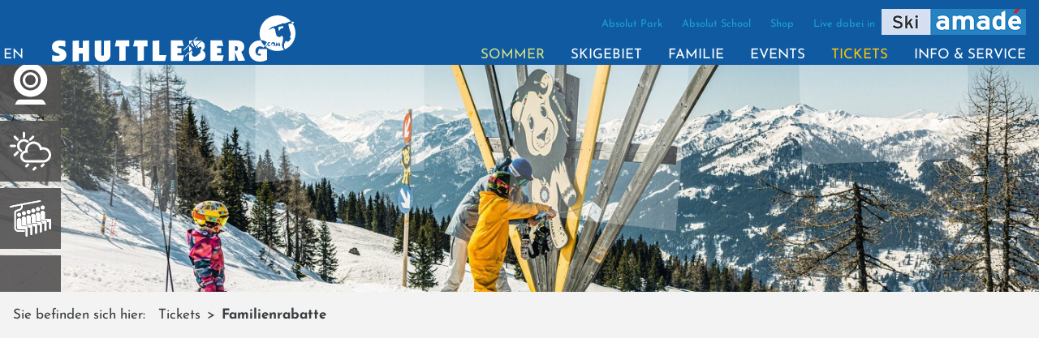

--- FILE ---
content_type: text/html; charset=utf-8
request_url: https://www.shuttleberg.com/de/tickets/familienrabatte/
body_size: 47009
content:
<!DOCTYPE html>
<html lang="de" dir="ltr">

<head>
    
<title>Familienrabatte | Shuttleberg, Skigebiet in Salzburg</title>
<meta http-equiv="Content-Type" content="text/html; charset=utf-8">
<meta http-equiv="X-UA-Compatible" content="IE=Edge">

<meta name="description" content="Angebote &amp; Vergünstigungen für Familien &amp; Kinder auf dem Shuttleberg Flachauwinkl - Kleinarl &amp; in Ski amadé.">
<meta name="robots" content="all">
<meta name="author" content="Shuttleberg Flachauwinkl Kleinarl - Skigebiet in Salzburg - Shuttleberg">
<meta name="publisher" content="Shuttleberg Flachauwinkl Kleinarl - Skigebiet in Salzburg - Shuttleberg">
<meta name="generator" content="XMS Content Management System, www.dieBeiden.at/xms">
<meta name="viewport" content="width=device-width, initial-scale=1.0">
                                                        <link rel="alternate" hreflang="de" href="https://www.shuttleberg.com/de/tickets/familienrabatte/">
                                            <link rel="alternate" hreflang="en" href="https://www.shuttleberg.com/en/tickets/family-specials/">
                            <link rel="alternate" hreflang="x-default" href="https://www.shuttleberg.com/de/tickets/familienrabatte/">
    <meta property="og:title" content="Familienrabatte | Shuttleberg, Skigebiet in Salzburg">
<meta property="og:type" content="website">
    <meta property="og:url" content="https://www.shuttleberg.com/de/tickets/familienrabatte/">
    <meta property="og:image" content="https://www.shuttleberg.com/ic-1200x630-crop/mVffjAe7/Kopfbilder/family-run-lazy-luis.jpg">
<meta property="og:site_name" content="Shuttleberg Flachauwinkl Kleinarl - Skigebiet in Salzburg - Shuttleberg">
<meta property="og:description" content="Angebote &amp; Vergünstigungen für Familien &amp; Kinder auf dem Shuttleberg Flachauwinkl - Kleinarl &amp; in Ski amadé.">

<link href="/assets/headfiles/xmscache_6f42abf37265e7e890ee02c897e48834.css" rel="stylesheet" type="text/css">
<link rel="preload" href="/assets/web/fonts/josefin-sans-v17-latin-regular.woff2" as="font" type="font/woff2" crossorigin>
<link rel="preload" href="/assets/web/fonts/josefin-sans-v17-latin-700.woff2" as="font" type="font/woff2" crossorigin>
<link rel="preload" href="/assets/web/fonts/allura-v21-latin-regular.woff2" as="font" type="font/woff2" crossorigin>
<script>
if(!xms)var xms={};xms.currentLanguage='de';xms.currentLanguageB='de';xms.gmapApiKeyBrowser='AIzaSyDnYbVN0y7YNSZiTcukwowAklaj1BzjDDc';xms.serverType='prod';
</script>
<script src="/assets/headfiles/xmscache_48c4b1d26f8a6d5be58e9c8f39794789.js" defer></script>
<link rel="canonical" href="https://www.shuttleberg.com/de/tickets/familienrabatte/">
    <link rel="icon" type="image/png" sizes="16x16" href="/assets/web/images/favicon-16.png">
    <link rel="icon" type="image/png" sizes="32x32" href="/assets/web/images/favicon-32.png">
    <meta name="msapplication-TileColor" content="#ffffff">
    <meta name="msapplication-TileImage" content="/assets/web/images/favicon-150.png">
    <meta name="msapplication-square150x150logo" content="/assets/web/images/favicon-150.png">
    <meta name="msapplication-config" content="none">
    <link rel="apple-touch-icon" sizes="180x180" href="/assets/web/images/favicon-180.png">
    <link rel="icon" type="image/png" sizes="192x192" href="/assets/web/images/favicon-192.png">
    <link rel="shortcut icon" sizes="192x192" href="/assets/web/images/favicon-192.png">
        </head>

<body class=" webPageStyleBlue">
    <div id="accessKeys">
        <ul class="list-unstyled">
            <li>
                <a href="#" onclick="tsc.window.scrollToNode('nav', 0, xms.getScrollOffsetY()); return false;" accesskey="1">
                    Hauptnavigation                </a>
            </li>
            <li>
                <a href="#" onclick="tsc.window.scrollToNode('main', 0, xms.getScrollOffsetY()); return false;" accesskey="2">
                    Zum Inhalt                </a>
            </li>
        </ul>
    </div>
        <div id="page" class="d-flex flex-column">
        <button id="toggleNav" class="btn d-lg-none" data-xms-menu-togglenav title="Navigation öffnen" role="button" aria-haspopup="true" aria-expanded="false" aria-label="Navigation öffnen">
            <span class="line animated"></span><span class="line animated"></span><span class="line animated"></span>
            <span class="sr-only">Navigation öffnen</span>
        </button>
        <div id="outerHeader" class="animated">
            <div class="d-none d-lg-block position-absolute bottom-0 left-0 lh-1 z-index-5 languageSwitcher">
                                    <a class="d-inline-block text-reset text-decoration-none text-uppercase p-025" href="/en/tickets/family-specials/">
                        en                    </a>
                            </div>
            <header class="py-0 container">
                <div class="row align-items-end justify-content-between">
                    <div class="col-12 col-lg-auto pl-lg-4">
                        <a class="d-flex align-items-center justify-content-start text-reset logo" href="/de/">
                            <svg width="300" height="57" viewBox="0 0 300 57" fill="none"
                                xmlns="http://www.w3.org/2000/svg">
                                <path d="M16.4042 31.4851C14.2164 31.042 11.99 30.8161 9.75755 30.8108C4.16615 30.8108 0 33.581 0 39.012C0 46.9945 9.5931 46.0833 9.5931 48.489C9.5931 49.4731 8.61095 49.8558 6.52787 49.8558C4.42551 49.8232 2.33182 49.579 0.278657 49.1269V56.271C2.32278 56.7309 4.4097 56.9752 6.50503 57C13.5582 57 17.8295 54.1205 17.8295 48.6166C17.8295 40.871 7.93029 40.9985 7.93029 39.0485C7.93029 37.7727 9.71644 37.7727 11.0366 37.7727C12.8577 37.8449 14.6618 38.1512 16.4042 38.684V31.4851Z" fill="currentColor" />
                                <path d="M33.3361 56.4164V47.0788H37.9818V57L45.7365 56.4164V30.8108L37.9818 31.3944V39.9296H33.3361V30.8108L25.5814 31.3944V57L33.3361 56.4164Z" fill="currentColor" />
                                <path d="M52.7131 31.3944V48.3919C52.7131 53.8996 56.3676 57 61.794 57C67.9955 57 72.093 54.2644 72.093 48.3372V30.8108L64.0826 31.3944V47.8083C64.0826 48.9755 63.8242 49.8509 62.4953 49.8509C61.1664 49.8509 60.7004 49.0849 60.7004 47.8083V30.8108L52.7131 31.3944Z" fill="currentColor" />
                                <path d="M77.5194 38.1251H82.8971V56.2297L90.7291 55.6504V38.1251H95.3489V30.8108H79.1796L77.5194 38.1251Z" fill="currentColor" />
                                <path d="M100 38.1251H105.378V56.2297L113.21 55.6504V38.1251H117.829V30.8108H101.66L100 38.1251Z" fill="currentColor" />
                                <path d="M139.357 56.2297L141.085 48.9155H132.182V30.8108L124.031 31.3902V56.2297H139.357Z" fill="currentColor" />
                                <path d="M161.159 56.2297L162.791 49.1895H154.558V46.4846H159.565V40.1484H154.558V37.6287H162.234L160.64 30.8108H146.512V56.2297H161.159Z" fill="currentColor" />
                                <path fill-rule="evenodd" clip-rule="evenodd" d="M168.997 56.1932V47.6564L172.625 43.8724C172.625 43.8724 172.962 44.7225 173.159 45.0881C173.262 45.28 172.798 46.0021 172.78 46.0021C172.761 46.0021 172.372 47.2314 172.368 47.2314C172.317 47.7201 172.331 48.2132 172.41 48.6984C172.754 49.29 173.167 49.8405 173.641 50.339C174.19 50.5786 174.757 50.7787 175.336 50.9377C176.204 50.8255 177.059 50.6374 177.892 50.3756C177.892 50.3756 179.33 49.3884 179.582 49.1508C179.994 48.7624 180.743 47.8849 180.743 47.8849L181.914 46.9709L182.729 46.0569C182.729 46.0569 183.098 44.2289 183.197 43.7719C183.234 43.5617 182.939 43.1869 182.799 43.0133L182.373 42.4923L183.365 42.0353C183.734 41.6741 184.04 41.2575 184.273 40.8014L184.311 39.8234C184.146 39.5273 183.96 39.2433 183.754 38.9734C183.345 38.8196 182.909 38.7466 182.471 38.7586C182.103 38.8931 181.742 39.0456 181.39 39.2156L180.561 40.1296L180.238 40.2713C180.238 40.2713 180.102 39.9468 179.948 39.6498C179.793 39.3527 179.685 38.6444 179.512 38.2788C179.339 37.9132 178.712 37.0677 178.754 37.0951C178.796 37.1225 183.623 32.4566 184.264 31.8899C184.695 31.5654 184.999 31.602 185.041 31.177C185.074 30.8662 184.784 30.6697 184.227 30.9668C183.925 31.1567 183.638 31.3691 183.37 31.602C183.038 31.8762 182.668 32.2007 182.331 32.516C181.6 33.2061 178.374 36.4325 178.374 36.4325C178.022 36.4381 177.707 36.6485 177.574 36.9672C177.41 37.2916 177.536 37.4242 177.536 37.4242L176.778 38.3976C176.616 38.2103 176.444 38.0318 176.263 37.8629C176.057 37.6801 175.734 36.6061 175.406 36.108C175.078 35.6099 174.858 34.4902 174.676 34.0241C174.566 33.8242 174.532 33.5923 174.582 33.3706C174.582 33.1284 174.306 33.0004 174.203 32.6211C174.166 32.3422 174.238 32.06 174.404 31.8305L175.125 31.1358H179.559C180.844 31.1248 182.126 31.2784 183.37 31.5928C183.638 31.3599 183.925 31.1476 184.227 30.9576C184.784 30.6606 185.074 30.8571 185.041 31.1678C184.999 31.5928 184.695 31.5563 184.325 31.8259C186.736 32.8039 188.323 34.6639 188.323 37.7669C188.323 40.2896 187.349 42.0444 185.102 43.1047C187.574 44.238 189.147 46.066 189.147 49.1371C189.147 53.5974 185.87 56.2297 180.87 56.2297L168.997 56.1932ZM168.997 35.7515V31.113H173.894C172.784 32.1595 171.483 33.3569 170.973 33.855C170.57 34.2526 169.793 34.9975 168.997 35.7424V35.7515ZM168.997 44.7362V37.4242L169.535 37.8812C169.535 37.8812 169.638 38.4616 169.662 38.7586C169.685 39.0557 169.83 38.9688 169.947 39.0237C170.064 39.0785 170.172 38.5667 170.172 38.5667C170.268 38.685 170.377 38.7937 170.495 38.8911C170.772 39.1543 171.074 39.3901 171.399 39.5949C171.644 39.9547 171.853 40.3374 172.021 40.7374C172.303 40.9102 172.605 41.0498 172.92 41.1533C172.92 41.1533 170.579 43.2555 169.643 44.1421C169.498 44.2792 169.273 44.4848 168.992 44.7316L168.997 44.7362ZM168.997 47.4188V45.9427C170.401 44.6676 172.082 43.2007 172.082 43.2007L172.457 43.7445L168.997 47.4416V47.4188Z" fill="currentColor" />
                                <path d="M209.996 56.2297L211.628 49.1895H203.396V46.4846H208.402V40.1484H203.396V37.6287H211.072L209.477 30.8108H195.349V56.2297H209.996Z" fill="currentColor" />
                                <path fill-rule="evenodd" clip-rule="evenodd" d="M217.829 56.2297L225.444 55.6327V45.7184H225.593L229.612 56.2116L237.985 55.6327L233.235 44.8862C235.729 43.7645 236.919 41.5935 236.919 38.9159C236.919 34.6463 234.203 30.8108 227.393 30.8108H217.829V56.2297ZM225.444 37.9028H226.449C228.309 37.9028 229.128 39.133 229.128 40.8337C229.128 42.5343 228.309 43.8007 226.449 43.8007H225.444V37.9209V37.9028Z" fill="currentColor" />
                                <path d="M278.332 35.9232L276.728 33.016L275.314 37.8238L276.61 37.9901L277.062 35.712L278.292 37.9901L279.647 35.703L280.099 37.9901L281.369 37.8238L280.013 33.016L278.332 35.9232ZM264.052 37.9766L264.92 37.1813L264.052 36.3725L263.18 37.1723L264.052 37.9676V37.9766ZM268.725 33.1688C268.46 33.0613 268.175 33.0093 267.889 33.016C267.204 32.984 266.536 33.2327 266.041 33.704C265.545 34.1753 265.266 34.8281 265.268 35.5098C265.268 36.9836 266.361 37.9811 267.916 37.9811C268.225 37.9765 268.531 37.9172 268.82 37.8058L268.978 36.5477C268.699 36.7536 268.366 36.8753 268.02 36.8982C267.496 36.9277 266.999 36.6667 266.729 36.2201C266.458 35.7735 266.458 35.2146 266.729 34.768C266.999 34.3214 267.496 34.0604 268.02 34.0899C268.355 34.1105 268.677 34.2276 268.946 34.4269L268.757 33.1598L268.725 33.1688ZM272.408 33.016C271.053 33.1256 270.033 34.2876 270.107 35.6367C270.18 36.9858 271.321 38.0312 272.68 37.9944C274.038 37.9576 275.12 36.8519 275.119 35.5008C275.053 34.0736 273.844 32.9652 272.408 33.016ZM255.814 21.994C255.824 12.8639 261.5 4.68724 270.082 1.44028C278.664 -1.80668 288.371 0.549853 294.483 7.3639L293.805 7.32346L286.186 10.0778L285.061 9.47574L283.475 10.0464L282.571 10.6799L279.941 11.3L275.661 13.0973L271.409 14.0184L266.633 17.5546L269.001 17.1053L272.046 15.6091L273.176 15.2721L273.691 16.3549L274.839 16.957L275.408 20.646L276.136 23.2476L277.04 25.4673L279.001 26.4738L279.869 26.7704L281.319 26.3929L283.398 24.9326L284.907 27.8218L284.049 33.3126L283.253 35.8827L284.031 39.8368L286.055 42.3755L287.126 41.8588L286.055 39.6975L286.15 34.2786L287.158 33.6136L287.343 32.1443L288.315 31.367L289.67 32.4454L292.196 31.9601L292.806 30.1942L293.737 29.5787L294.325 28.4598L293.046 26.6266L294.094 24.6495L294.316 23.1578L293.932 20.6954L292.992 18.4803L291.74 13.4074L291.225 10.5362L294.478 10.2216L296.327 9.74534C302.624 19.2158 300.646 31.8947 291.76 39.0236C282.873 46.1526 269.992 45.3936 262.014 37.2711L264.816 33.0475C263.289 32.0904 261.029 30.5851 257.45 30.3515C256.361 27.6987 255.805 24.8593 255.814 21.994Z" fill="currentColor" />
                                <path d="M262.104 37.8496L260.765 39.8144C259.503 38.7502 257.892 38.1676 256.228 38.1732C252.807 38.1732 250.687 40.7991 250.687 44.0997C250.687 47.1632 252.546 49.6431 255.8 49.6431C256.311 49.6499 256.821 49.6133 257.325 49.5337V47.1632H253.495L254.889 41.4738H265.116V54.8584C262.202 56.3235 258.963 57.0581 255.689 56.9964C247.786 56.9964 242.636 51.1612 242.636 43.5025C242.636 37.8496 247.433 30.8108 256.433 30.8108C256.781 30.8108 257.121 30.8108 257.446 30.8427C258.535 33.4451 260.115 35.8224 262.104 37.8496Z" fill="currentColor" />
                                <path fill-rule="evenodd" clip-rule="evenodd" d="M279.07 14.2617L284.37 13.0946L285.271 15.3027L281.82 16.3811L279.834 19.2568L279.212 17.6042L279.07 14.2617Z" fill="currentColor" />
                                <path d="M294.574 7.7027L297.721 7.91554L298.45 8.85376L297.194 9.77461L296.294 10.0135C295.772 9.2035 295.197 8.43143 294.574 7.7027Z" fill="currentColor" />
                                <path fill-rule="evenodd" clip-rule="evenodd" d="M169.126 37.5402C169.067 37.4903 167.027 39.5252 166.61 39.9649C166.193 40.4045 164.888 41.533 164.52 41.891L163.525 42.8518C163.525 42.8518 163.646 42.9833 163.574 43.0694C163.502 43.1555 163.274 43.0241 163.274 43.0241L163.072 43.1782L163.215 42.9651C163.215 42.9651 163.072 42.7431 163.251 42.6751C163.323 42.6479 163.431 42.7385 163.431 42.7385L167.018 39.2443L169.126 37.0235C168.677 37.3634 166.919 38.8364 166.435 39.2624C165.951 39.6884 165.229 40.3864 164.924 40.6719C164.619 40.9574 162.951 42.3669 162.704 43.0921C162.641 43.2869 162.44 43.6223 162.153 43.2597C161.677 42.657 162.547 41.8366 163.108 41.3562C165.22 39.5434 166.099 38.6369 167.018 37.8438C167.493 37.4405 168.319 36.6609 169.121 35.8859V37.5402H169.126ZM182.893 31.7254C183.15 31.4944 183.424 31.2838 183.713 31.0954C184.247 30.8009 184.525 30.9957 184.494 31.3039C184.453 31.7254 184.162 31.6892 183.808 31.9566C183.505 31.896 183.205 31.8188 182.911 31.7254H182.893ZM173.816 31.2722C174.476 30.6332 175.063 30.0531 175.364 29.7222C176.172 28.8424 177.028 28.0087 177.929 27.225C178.404 26.8805 178.852 26.8941 179.054 27.1344C179.256 27.3746 178.852 27.7462 178.646 27.8368C178.276 28.0665 177.934 28.3404 177.628 28.6526C177.35 28.92 175.884 30.3839 174.996 31.2722H173.816ZM169.126 45.979C168.292 46.7586 167.552 47.4565 167.332 47.6831C166.785 48.2768 165.256 49.4189 164.987 50.0036C164.807 50.3888 164.489 50.9825 164.233 50.8058C163.978 50.629 163.839 50.0988 164.354 49.2966C164.803 48.6213 167.682 46.0878 169.117 44.7644V45.9609L169.126 45.979ZM169.126 47.6786L168.821 48.0049C168.885 48.1005 168.867 48.2292 168.78 48.304C168.677 48.3856 168.484 48.304 168.484 48.304C168.484 48.304 168.301 48.4762 168.247 48.4672C168.193 48.4581 168.368 48.1953 168.368 48.1953C168.319 48.1674 168.286 48.1173 168.28 48.0606C168.273 48.004 168.295 47.9478 168.336 47.9097C168.493 47.7556 168.727 47.9097 168.727 47.9097L169.126 47.4565V47.6922V47.6786Z" fill="currentColor" />
                                <path d="M177.519 39.1534C177.659 39.4406 177.819 39.7064 177.995 39.9466C178.211 40.2361 178.38 40.4344 178.53 40.3701C178.68 40.3057 178.896 40.906 179.038 40.8149C179.181 40.7238 178.779 39.0838 178.786 39.0623C178.616 38.6145 178.43 38.1798 178.23 37.7599C178.16 37.5831 177.648 38.864 177.538 39.1588L177.519 39.1534Z" fill="currentColor" />
                                <path d="M172.188 33.9477C172.188 33.9477 171.662 34.0374 171.523 34.3379C171.407 34.756 171.338 35.1845 171.318 35.6162C171.456 35.7055 171.579 35.8145 171.681 35.9392C171.868 36.1545 171.734 36.0962 171.729 36.3294C171.724 36.5626 171.997 36.5761 171.982 36.7779C171.961 36.9432 171.982 37.1109 172.044 37.2668C172.106 37.4328 172.169 37.1951 172.408 37.3341C172.647 37.4731 172.886 37.7826 173.45 38.1639C174.013 38.5451 174.405 38.9264 174.797 39.1552C175.189 39.3839 175.003 39.2583 175.175 39.1552C175.347 39.052 174.295 37.4911 174.076 37.0874C173.815 36.5247 173.629 35.9342 173.521 35.3292C173.521 35.0914 172.976 34.755 172.933 34.7461C172.79 34.7192 172.857 34.3334 172.718 34.0508C172.58 33.7683 172.355 33.9477 172.178 33.9522L172.188 33.9477Z" fill="currentColor" />
                                <path fill-rule="evenodd" clip-rule="evenodd" d="M272.138 34.6817C272.991 34.7061 273.664 35.4069 273.643 36.2496C273.622 37.0923 272.915 37.7598 272.062 37.7429C271.209 37.7261 270.53 37.0312 270.543 36.1884C270.577 35.3409 271.279 34.6693 272.138 34.6622V34.6817Z" fill="currentColor" />
                            </svg>
                        </a>
                    </div>
                                            <div class="col-12 col-lg">
                            <nav class="d-flex flex-column align-items-lg-end justify-content-between list-unstyled animated" aria-label="Hauptnavigation">
                                <div class="xmseBasicMenu menuTop"><ul class="level1"><li class="level1item level1item1 xmsFirst"><a class="" data-id="7" href="http://www.absolutpark.com" target="_blank" role="menuitem">Absolut Park</a></li><li class="level1item level1item2"><a class="" data-id="6" href="http://www.absolutschool.at" target="_blank" role="menuitem">Absolut School</a></li><li class="level1item level1item3 xmsLast"><a class="" data-id="239" href="http://shuttleberg.skiamade.com" target="_blank" role="menuitem">Shop</a></li></ul><a class="d-none d-md-inline-block amade" href="https://www.skiamade.com/de/Winter" target="_blank">Live dabei in<img alt="Ski amadé" loading="lazy" width="178" height="32" src="/assets/web/images/logo_skiamade.png" srcset="/assets/web/images/logo_skiamade.png 1x, /assets/web/images/logo_skiamade%402x.png 2x" sizes="calc(100vw - 1.875rem)" data-xms-frosted-glass-loader style="background-image:url('[data-uri]')" /></a></div>                                <div class="xmseBasicMenu menuMain submenuHover" role="menubar" data-xms-menu-submenuiconopen="fa-solid fa-chevron-right" data-xms-menu-submenuiconclose="fa-solid fa-chevron-down"><ul class="level1" role="none"><li class="level1item level1item1 hasChildPages xmsFirst" role="none"><a class="webColorGreen " data-id="296" href="/de/sommer/sommerbetrieb/" role="menuitem" aria-haspopup="true">Sommer</a><div class="wrap"><ul class="level2" data-parent="296" role="none"><li class="level2item level2item1 xmsFirst" role="none"><a class="webColorGreen " data-id="348" href="/de/sommer/sommerbetrieb/" role="menuitem">Sommerbetrieb</a></li><li class="level2item level2item2" role="none"><a class="webColorGreen " data-id="350" href="/de/sommer/family-run/" role="menuitem">Family Run</a></li><li class="level2item level2item3" role="none"><a class="webColorGreen " data-id="349" href="/de/sommer/biker-action/" role="menuitem">Biker Action</a></li><li class="level2item level2item4 xmsLast" role="none"><a class="webColorGreen " data-id="449" href="/de/sommer/4-hoch-2-bergerlebnis/" role="menuitem">4 hoch 2 Bergerlebnis</a></li></ul><ul class="level2" data-parent="296" role="none"><li class="level2item level2item1 xmsFirst" role="none"><a class="webColorGreen " data-id="451" href="/de/sommer/sommer-bergbahn-preise/" role="menuitem">Sommer Bergbahn Preise</a></li><li class="level2item level2item2 xmsLast" role="none"><a class="webColorGreen " data-id="352" href="/de/sommer/bio-bergrestaurant-lumberjack/" role="menuitem">Bio Bergrestaurant Lumberjack</a></li></ul></div></li><li class="level1item level1item2 hasChildPages" role="none"><a class="" data-id="71" href="/de/skigebiet/pisten-lifte/" role="menuitem" aria-haspopup="true">Skigebiet</a><div class="wrap"><ul class="level2" data-parent="71" role="none"><li class="level2item level2item1 xmsFirst" role="none"><a class="" data-id="244" href="/de/skigebiet/pisten-lifte/" role="menuitem">Pisten &amp; Lifte</a></li><li class="level2item level2item2" role="none"><a class="" data-id="447" href="/de/skigebiet/pistenplan/" role="menuitem">Pistenplan</a></li><li class="level2item level2item3" role="none"><a class="" data-id="255" href="/de/skigebiet/spezialpisten/" role="menuitem">Spezialpisten</a></li><li class="level2item level2item4" role="none"><a class="" data-id="250" href="/de/skigebiet/freeride-routen/" role="menuitem">Freeride Routen</a></li><li class="level2item level2item5" role="none"><a class="" data-id="251" href="/de/skigebiet/pistentouren/" role="menuitem">Pistentouren</a></li><li class="level2item level2item6" role="none"><a class="" data-id="257" href="/de/skigebiet/snowparks/" role="menuitem">Snowparks</a></li><li class="level2item level2item7" role="none"><a class="" data-id="260" href="/de/skigebiet/lifte-und-shuttles/" role="menuitem">Lifte und Shuttles</a></li><li class="level2item level2item8" role="none"><a class="" data-id="292" href="/de/skigebiet/12-peaks-trophy/" role="menuitem">12 Peaks Trophy</a></li><li class="level2item level2item9 xmsLast" role="none"><a class="" data-id="252" href="/de/skigebiet/pause-machen/" role="menuitem">Pause machen</a></li></ul><ul class="level2" data-parent="71" role="none"><li class="level2item level2item1 xmsFirst" role="none"><a class="" data-id="140" href="/de/skigebiet/philosophie/" role="menuitem">Philosophie</a></li><li class="level2item level2item2" role="none"><a class="" data-id="143" href="/de/skigebiet/team/" role="menuitem">Team</a></li><li class="level2item level2item3" role="none"><a class="" data-id="171" href="/de/skigebiet/ski-amade/" role="menuitem">Ski amadé</a></li><li class="level2item level2item4" role="none"><a class="" data-id="211" href="/de/skigebiet/nachhaltigkeit/" role="menuitem">Nachhaltigkeit</a></li><li class="level2item level2item5 xmsLast" role="none"><a class="" data-id="144" href="/de/skigebiet/geschichte/" role="menuitem">Geschichte</a></li></ul></div></li><li class="level1item level1item3 hasChildPages" role="none"><a class="" data-id="73" href="/de/familie/familienskigebiet/" role="menuitem" aria-haspopup="true">Familie</a><div class="wrap"><ul class="level2" data-parent="73" role="none"><li class="level2item level2item1 xmsFirst" role="none"><a class="" data-id="321" href="/de/familie/familienskigebiet/" role="menuitem">Familienskigebiet</a></li><li class="level2item level2item2" role="none"><a class="" data-id="325" href="/de/familie/family-run-fun-run/" role="menuitem">Family Run - Fun Run</a></li><li class="level2item level2item3" role="none"><a class="" data-id="335" href="/de/familie/sun-house/" role="menuitem">Sun House</a></li><li class="level2item level2item4 xmsLast" role="none"><a class="" data-id="336" href="/de/familie/familienrabatte/" role="menuitem">Familienrabatte</a></li></ul><ul class="level2" data-parent="73" role="none"><li class="level2item level2item1 xmsFirst" role="none"><a class="" data-id="338" href="/de/familie/crazy-dolls/" role="menuitem">Crazy Dolls</a></li><li class="level2item level2item2" role="none"><a class="" data-id="166" href="/de/familie/crazy-doll-gewinnen/" role="menuitem">Crazy Doll gewinnen</a></li><li class="level2item level2item3 xmsLast" role="none"><a class="" data-id="217" href="/de/familie/crazy-dolls-memo/" role="menuitem">Crazy Dolls Memo</a></li></ul></div></li><li class="level1item level1item4 hasChildPages" role="none"><a class="" data-id="74" href="/de/events/events-shuttleberg/" role="menuitem" aria-haspopup="true">Events</a><div class="wrap"><ul class="level2" data-parent="74" role="none"><li class="level2item level2item1 xmsFirst xmsLast" role="none"><a class="" data-id="345" href="/de/events/events-shuttleberg/" role="menuitem">Events Shuttleberg</a></li></ul><ul class="level2" data-parent="74" role="none"><li class="level2item level2item1 xmsFirst xmsLast" role="none"><a class="" data-id="346" href="/de/events/events-absolutpark/" role="menuitem">Events AbsolutPark</a></li></ul></div></li><li class="level1item level1item5 hasChildPages" role="none"><a class="active" data-id="75" href="/de/tickets/tageskarten/" target="_self" role="menuitem" aria-haspopup="true">Tickets<span class="sr-only">(aktiv)</span></a><div class="wrap"><ul class="level2 menuActive" data-parent="75" role="none"><li class="level2item level2item1 xmsFirst" role="none"><a class="" data-id="97" href="http://shuttleberg.skiamade.com" target="_blank" role="menuitem">Ticket Shop</a></li><li class="level2item level2item2" role="none"><a class="" data-id="86" href="/de/tickets/tageskarten/" role="menuitem">Tageskarten</a></li><li class="level2item level2item3" role="none"><a class="" data-id="89" href="/de/tickets/mehrtageskarten/" role="menuitem">Mehrtageskarten</a></li><li class="level2item level2item4 xmsLast" role="none"><a class="" data-id="93" href="/de/tickets/all-in-superski-card/" role="menuitem">ALL-IN &amp; Superski Card</a></li></ul><ul class="level2 menuActive" data-parent="75" role="none"><li class="level2item level2item1 xmsFirst" role="none"><a class="" data-id="94" href="/de/tickets/ski-amade-specials/" role="menuitem">Ski amadé Specials</a></li><li class="level2item level2item2" role="none"><a class="active" data-id="96" href="/de/tickets/familienrabatte/" role="menuitem">Familienrabatte<span class="sr-only">(aktiv)</span></a></li><li class="level2item level2item3" role="none"><a class="" data-id="98" href="/de/tickets/busgruppen/" role="menuitem">Busgruppen</a></li><li class="level2item level2item4" role="none"><a class="" data-id="95" href="/de/tickets/gutscheine/" role="menuitem">Gutscheine</a></li><li class="level2item level2item5 xmsLast" role="none"><a class="" data-id="303" href="/de/tickets/my-ski-amad-friends-club/" role="menuitem">my ski amadé friends club</a></li></ul></div></li><li class="level1item level1item6 hasChildPages xmsLast" role="none"><a class="" data-id="76" href="/de/info-service/webcams/" role="menuitem" aria-haspopup="true">Info &amp; Service</a><div class="wrap"><ul class="level2" data-parent="76" role="none"><li class="level2item level2item1 xmsFirst" role="none"><a class="" data-id="68" href="/de/info-service/webcams/" role="menuitem">Webcams</a></li><li class="level2item level2item2" role="none"><a class="" data-id="69" href="/de/info-service/wetter-schneehoehe/" role="menuitem">Wetter &amp; Schneehöhe</a></li><li class="level2item level2item3" role="none"><a class="" data-id="245" href="/de/info-service/geoeffnete-pisten-lifte/" role="menuitem">Geöffnete Pisten &amp; Lifte</a></li><li class="level2item level2item4" role="none"><a class="" data-id="110" href="/de/info-service/gratis-skibus/" role="menuitem">Gratis Skibus</a></li><li class="level2item level2item5" role="none"><a class="" data-id="115" href="/de/info-service/oeffnungszeiten/" role="menuitem">Öffnungszeiten</a></li><li class="level2item level2item6" role="none"><a class="" data-id="453" href="/de/kontakt/" target="_self" role="menuitem">Kontakt &amp; Anreise</a></li><li class="level2item level2item7 xmsLast" role="none"><a class="" data-id="455" href="/de/info-service/haeufige-fragen-faq/" role="menuitem">Häufige Fragen - FAQ</a></li></ul><ul class="level2" data-parent="76" role="none"><li class="level2item level2item1 xmsFirst" role="none"><a class="" data-id="113" href="/de/info-service/skischulen/" role="menuitem">Skischulen</a></li><li class="level2item level2item2" role="none"><a class="" data-id="114" href="/de/info-service/verleih-shops/" role="menuitem">Verleih &amp; Shops</a></li><li class="level2item level2item3" role="none"><a class="" data-id="357" href="/de/info-service/skihuetten/" role="menuitem">Skihütten</a></li><li class="level2item level2item4" role="none"><a class="" data-id="111" href="/de/info-service/unterkuenfte/" role="menuitem">Unterkünfte</a></li><li class="level2item level2item5" role="none"><a class="" data-id="116" href="/de/info-service/fis-regeln/" role="menuitem">FIS-Regeln</a></li><li class="level2item level2item6" role="none"><a class="" data-id="209" href="/de/info-service/magazin-anfordern/" role="menuitem">Magazin anfordern</a></li><li class="level2item level2item7 xmsLast" role="none"><a class="" data-id="172" href="/de/info-service/skiline/" role="menuitem">Skiline</a></li></ul></div></li></ul></div>                                <div class="d-lg-none languageSwitcher">
                                                                            <a class="d-inline-block text-reset text-decoration-none text-uppercase p-025" href="/en/tickets/family-specials/">
                                            en                                        </a>
                                                                    </div>
                            </nav>
                        </div>
                                    </div>
            </header>
        </div>
                    <div id="outerStage">
                <ul class="position-absolute top-50 left-0 mt-3 translate-middle-y z-index-5 list-unstyled quicknav">
                                            <li>
                            <a href="/de/info-service/webcams/">
                                <i class="fa-3x">
                                    <svg xmlns="http://www.w3.org/2000/svg" version="1.1" viewBox="41.65 38.88 27.58 33.93">
                                        <g>
                                            <path d="M68.22,47.61c-1.92-4.76-5.52-7.59-10.59-8.52-.49-.09-.98-.14-1.47-.2h-1.46c-.11.02-.21.06-.32.07-1.28.08-2.51.35-3.71.79-6.61,2.43-10.32,9.47-8.6,16.31,1.85,7.36,9.39,11.85,16.75,9.97,8.05-2.05,12.5-10.7,9.4-18.41ZM55.41,61.17c-4.68,0-8.48-3.81-8.47-8.5,0-4.7,3.81-8.49,8.51-8.49,4.69,0,8.48,3.81,8.48,8.5s-3.81,8.5-8.52,8.49Z" />
                                            <path d="M55.45,46.32c-3.49,0-6.35,2.84-6.36,6.33-.01,3.49,2.83,6.36,6.32,6.37,3.5.02,6.38-2.84,6.38-6.35,0-3.49-2.85-6.35-6.34-6.35ZM55.43,56.93c-2.35,0-4.25-1.9-4.25-4.25,0-2.36,1.91-4.26,4.28-4.26,2.34,0,4.24,1.91,4.24,4.27,0,2.34-1.91,4.24-4.26,4.24Z" />
                                            <path d="M68.12,72.8h-25.37c.05-.11.08-.2.12-.29.32-.63.62-1.27.95-1.89.7-1.32,1.81-2.02,3.29-2.02,5.54-.02,11.09-.02,16.64,0,1.46,0,2.57.7,3.27,2,.38.71.72,1.43,1.1,2.2Z" />
                                        </g>
                                    </svg>
                                </i>
                            </a>
                        </li>
                                                                <li>
                            <a href="/de/info-service/wetter-schneehoehe/">
                                <i class="fa-3x">
                                    <svg xmlns="http://www.w3.org/2000/svg" version="1.1" viewBox="36.2 96.02 38.5 36.22">
                                        <g>
                                            <path class="cls-2" d="M46.79,114.91h0c.34,0,.64-.14.83-.38.12-.14.2-.32.23-.53.12-.72-.46-1.1-.7-1.26-1.18-.78-1.88-1.93-1.93-3.16,0-2.03,1.03-3.66,2.7-4.25.51-.18,1.02-.28,1.51-.28.89,0,1.76.31,2.57.94.27.2.56.31.84.31.33,0,.62-.14.83-.41.19-.24.27-.51.24-.79-.04-.32-.22-.62-.53-.86-1.2-.95-2.51-1.42-3.9-1.42-.5,0-1.01.06-1.53.19-2.17.52-3.84,1.98-4.58,4-.75,2.03-.42,4.24.9,6.06.49.67,1.11,1.23,1.85,1.66.21.12.44.19.66.19Z" />
                                            <path class="cls-2" d="M42.63,104.03s.08.07.12.1c.13.09.26.16.36.21.04.02.07.03.09.05l.09.05h.1c.55-.02.9-.23,1.1-.65.21-.44.12-.91-.24-1.27-.94-.96-1.78-1.8-2.58-2.58-.24-.24-.55-.37-.86-.37-.29,0-.56.11-.76.31-.46.46-.43,1.13.06,1.64,1,1.02,1.78,1.79,2.5,2.5Z" />
                                            <path class="cls-2" d="M40.91,110.33c.18,0,.51-.05.79-.23.42-.27.58-.75.4-1.25-.17-.48-.57-.74-1.14-.75-.56,0-1.12,0-1.67,0-.62,0-1.25,0-1.87.01-.26,0-.54.09-.74.22-.41.27-.57.72-.43,1.19.15.51.57.8,1.13.81.24,0,.49,0,.73,0h1.08c.16,0,.8,0,.97,0,.25,0,.5,0,.74-.01Z" />
                                            <path class="cls-2" d="M54.49,104.13c.21.21.47.32.75.32.32,0,.64-.14.92-.42.42-.42.83-.83,1.24-1.24.41-.41.81-.82,1.21-1.23.15-.16.25-.34.32-.48.02-.04.03-.07.05-.09l.05-.09v-.1c0-.58-.24-.96-.68-1.14-.14-.06-.28-.09-.43-.09-.31,0-.6.13-.86.39l-.66.65c-.61.61-1.22,1.21-1.82,1.83-.07.07-.13.14-.18.21-.15.22-.24.47-.23.72,0,.21.06.41.18.58.04.06.08.11.13.16Z" />
                                            <path class="cls-2" d="M43.98,114.11c-.16-.08-.32-.12-.48-.12-.28,0-.54.11-.76.33-.34.33-.66.64-.97.95-.59.58-1.14,1.14-1.67,1.68-.24.25-.37.55-.36.86,0,.29.13.55.35.75.21.19.47.29.74.29.31,0,.62-.13.86-.38.98-.96,1.78-1.77,2.53-2.53.14-.15.23-.33.29-.45.01-.03.03-.06.04-.08l.05-.08v-.09c0-.55-.2-.92-.62-1.14Z" />
                                            <path class="cls-2" d="M48.29,100.85c.01.68.46,1.16,1.09,1.16h.01c.62,0,1.08-.49,1.09-1.14.02-1.25.01-2.48,0-3.66,0-.67-.48-1.17-1.12-1.17h0c-.64.02-1.08.51-1.09,1.22,0,.41,0,.83,0,1.24v.5s0,.57,0,.57c0,.43,0,.85,0,1.28Z" />
                                            <path class="cls-2" d="M60.01,128.48h-.11s-.1.03-.1.03c-.05.03-.11.05-.16.07-.16.07-.33.14-.48.28-.48.44-.96.93-1.45,1.44-.45.48-.47,1.19-.03,1.61.21.2.47.31.75.31.31,0,.63-.14.89-.39.41-.4.85-.84,1.33-1.33.13-.14.24-.3.32-.46.14-.31.12-.66-.05-.96-.19-.33-.53-.56-.91-.61Z" />
                                            <path class="cls-2" d="M67.96,125.62c-.06-.04-.11-.08-.16-.11l-.16-.12-.19.08c-.07.03-.14.05-.2.07-.08.03-.16.06-.24.1-.07.03-.13.08-.2.14-.55.53-1.13,1.08-1.65,1.66-.37.4-.35.98.03,1.41.22.24.51.37.81.37.24,0,.46-.09.64-.25.62-.56,1.21-1.18,1.75-1.76.32-.34.32-.84,0-1.21-.14-.16-.3-.28-.45-.38Z" />
                                            <path class="cls-2" d="M53.61,125.61c-.15-.07-.31-.11-.46-.11-.27,0-.54.11-.77.33-.49.46-.99.96-1.47,1.47-.23.24-.35.56-.34.88.01.29.13.55.33.74.21.19.47.3.74.3h0c.23,0,.46-.07.66-.21.07-.05.13-.1.2-.16.45-.43.92-.9,1.39-1.4.14-.15.22-.33.29-.48.03-.06.05-.12.08-.17l.06-.11-.02-.12c-.08-.46-.3-.77-.69-.95Z" />
                                            <path class="cls-2" d="M74.65,116.67s-.02-.05-.03-.08c0-.02-.02-.04-.02-.06-.56-3.61-3.48-6.13-7.11-6.13h-.15c-.39,0-.77.06-1.13.11-.07.01-.14.02-.22.03-1.29-3.76-4.68-5.45-7.52-5.45-.32,0-.64.02-.95.06-1.75.22-3.26.93-4.49,2.11-1.76,1.69-2.59,3.79-2.46,6.25-1.67.31-3.08,1.36-3.9,2.91-.84,1.59-.89,3.4-.12,4.98,1.05,2.18,2.85,3.29,5.34,3.29,2.12,0,4.25,0,6.37,0,2.3,0,9.05,0,9.05,0,.43,0,.76-.02,1.07-.06,2.95-.36,5.33-2.47,6.08-5.37.05-.19.1-.38.14-.58l.08-.31v-1.65l-.02-.06ZM48.43,120.16c-.36-1.04-.21-2.16.42-3.06.63-.9,1.62-1.44,2.72-1.46.14,0,.27,0,.41,0h1.15s-.06-.4-.06-.4c-.03-.21-.06-.41-.09-.61-.07-.42-.13-.82-.17-1.23-.29-2.91,1.93-5.67,4.84-6.02.27-.03.54-.05.8-.05,2.88,0,5.1,1.92,5.65,4.9.03.17.07.34.11.53l.14.67.71-.25c.23-.08.46-.16.68-.24.6-.22,1.21-.33,1.82-.33,2.28,0,4.19,1.52,4.77,3.79.34,1.35.06,2.79-.77,3.97s-2.11,1.92-3.49,2.05c-.36.03-.72.05-1.07.05-2.94,0-5.87,0-8.81,0h-6.31c-1.64,0-2.92-.87-3.43-2.31Z" />
                                        </g>
                                    </svg>
                                </i>
                            </a>
                        </li>
                                                                <li>
                            <a href="/de/info-service/geoeffnete-pisten-lifte/">
                                <i class="fa-3x">
                                    <svg xmlns="http://www.w3.org/2000/svg" version="1.1" viewBox="35.25 154.67 40.38 35.57">
                                        <g>
                                            <path class="cls-2" d="M46.42,159.61c-.03.58,0,1.14-.1,1.68-.16.86-.63,1.52-1.5,1.83-1.18.42-2.36.85-3.54,1.28-.66.24-1.16.67-1.38,1.34-.11.32-.17.68-.17,1.02-.01,4.84,0,9.69,0,14.53,0,.31.01.62.06.92.21,1.31.89,2.28,2.1,2.86.59.28,1.22.39,1.88.39,1.82,0,3.64,0,5.46,0,.06,0,.12,0,.17-.01.33-.05.56-.29.59-.6.05-.49-.18-.71-.49-.81-.1-.03-.22-.04-.33-.04-1.79,0-3.58,0-5.36,0-.2,0-.41,0-.61-.04-.82-.13-1.44-.54-1.79-1.31-.18-.39-.23-.81-.23-1.24,0-4.83,0-9.66,0-14.49,0-.13.01-.26.02-.39.02-.41.24-.65.63-.79,1.15-.41,2.3-.83,3.45-1.24,1-.35,1.7-1.02,2.16-1.96.32-.66.41-1.36.41-2.08,0-.37,0-.74,0-1.11.08-.02.13-.03.19-.05.77-.15,1.53-.29,2.3-.43,1.31-.25,2.62-.49,3.93-.73,1.26-.23,2.52-.47,3.78-.71,1.37-.26,2.73-.51,4.1-.77.96-.18,1.92-.37,2.88-.57.14-.03.29-.12.4-.22.23-.22.25-.57.09-.84-.16-.28-.47-.41-.83-.34-.33.06-.67.13-1,.2-1.84.35-3.69.7-5.53,1.05-1.54.29-3.08.57-4.62.86-1.54.29-3.07.58-4.61.87-1.67.32-3.34.62-5.01.95-2.05.41-4.1.83-6.15,1.25-.64.13-1.27.29-1.91.44-.41.1-.67.48-.58.85.1.44.47.66.91.56.59-.14,1.18-.28,1.77-.41,1.49-.31,2.98-.62,4.48-.92,1.31-.26,2.63-.52,3.99-.79ZM50.74,182.93c0,.09,0,.15,0,.21,0,2.03,0,4.06,0,6.09,0,.5.23.8.71.92.45.11,1.09-.06,1.18-.74.02-.16.03-.32.03-.49,0-1.94,0-3.88,0-5.82,0-.72,0-1.45-.02-2.17,0-.4-.17-.61-.55-.73-.12-.04-.24-.07-.37-.07-.73-.02-1.47-.03-2.2-.03-.91,0-1.82,0-2.74,0-.06,0-.11,0-.18,0,0-.08,0-.14,0-.21,0-1.74,0-3.47,0-5.21,0-.19,0-.39-.02-.58-.03-.38-.13-.73-.36-1.04-.63-.84-1.84-1.13-2.8-.65-.81.4-1.14,1.1-1.15,1.98,0,1.82,0,3.65.01,5.47,0,.65.05,1.3.12,1.94.06.62.39.96.97,1.07.17.03.35.04.53.04,2.2,0,4.39,0,6.59,0,.06,0,.12,0,.2,0ZM73.67,175.81c0,.08,0,.14,0,.2,0,2.03,0,4.06,0,6.09,0,.52.25.83.75.94.45.1,1.06-.09,1.15-.74.02-.17.03-.33.04-.5,0-2.11,0-4.23,0-6.34,0-.55,0-1.09-.02-1.64-.01-.42-.17-.64-.58-.75-.23-.06-.49-.08-.73-.09-1.31,0-2.61,0-3.92,0-.26,0-.52,0-.79,0,0-.06,0-.1,0-.14,0-1.82,0-3.64,0-5.46,0-.5-.05-1-.36-1.42-.43-.57-1-.86-1.71-.9-1.01-.06-2.06.57-2.22,1.77-.02.13-.05.3.01.4.34.56.41,1.18.41,1.82,0,1.22,0,2.43,0,3.65,0,.06-.01.11-.01.17,0,.31,0,.62,0,.95.08,0,.14,0,.2,0,1.25,0,2.5,0,3.74,0,.29,0,.59.02.87.08.83.19,1.23.79,1.22,1.48,0,.13.01.27.02.42h1.92ZM55.35,181.41c0,.08,0,.14,0,.19,0,2.04,0,4.07,0,6.11,0,.5.23.8.71.92.46.11,1.11-.07,1.18-.75.02-.14.03-.28.03-.42,0-2.55,0-5.11,0-7.66,0-.15,0-.29-.01-.44-.01-.26-.13-.45-.36-.59-.27-.15-.57-.17-.87-.17-1.51,0-3.02,0-4.53,0-.33,0-.27.03-.27-.26,0-.11,0-.22,0-.33,0-1.75,0-3.49,0-5.24,0-.33-.05-.65-.21-.94-.45-.82-1.18-1.17-2.1-1.14-1,.04-1.77.71-1.96,1.68-.03.14-.07.32,0,.42.32.55.4,1.15.4,1.77,0,1.54,0,3.08,0,4.62v.19h.21c1.28,0,2.57,0,3.85,0,.23,0,.46.02.69.06.82.16,1.28.72,1.29,1.56,0,.13,0,.27,0,.42h1.94ZM69.06,177.37c0,.07,0,.12,0,.17,0,2.04.02,4.09.02,6.13,0,.56.34.86.8.94.53.09,1-.22,1.08-.73.02-.14.04-.29.04-.44,0-2.63,0-5.25,0-7.88,0-.08,0-.16,0-.24-.02-.31-.17-.55-.47-.64-.24-.07-.49-.12-.74-.12-1.55-.01-3.09,0-4.64,0h-.19c0-.08,0-.14,0-.19,0-1.83,0-3.66,0-5.49,0-.49-.08-.97-.39-1.38-.42-.54-.98-.81-1.65-.86-1-.07-2.13.54-2.26,1.86,0,.05,0,.11.02.15.41.59.47,1.27.47,1.96,0,1.2,0,2.39,0,3.59,0,.06-.02.12-.02.19,0,.31,0,.61,0,.94.07,0,.14,0,.2,0,1.25,0,2.5,0,3.74,0,.27,0,.54.01.8.07.8.16,1.3.7,1.31,1.47,0,.17.02.33.02.52h1.86ZM64.5,178.87c0,.07,0,.12,0,.18,0,2.06.01,4.12.02,6.18,0,.5.31.83.85.9.49.06.92-.21,1.02-.68.03-.13.04-.26.05-.39,0-.53,0-1.07,0-1.6,0-2.15,0-4.3,0-6.45,0-.57-.22-.84-.79-.9-.54-.06-1.1-.05-1.65-.06-.4,0-.79.02-1.19.02-.75,0-1.5,0-2.25,0-.13,0-.17-.03-.17-.17,0-.81,0-1.61,0-2.42,0-1.07,0-2.14,0-3.21,0-.43-.08-.86-.35-1.22-.51-.69-1.21-.96-2.05-.9-.89.06-1.62.67-1.84,1.5-.05.19-.08.36.07.53.05.06.08.15.11.22.21.46.24.95.24,1.45,0,1.22,0,2.43,0,3.65,0,.06-.01.11-.01.17,0,.32,0,.64,0,.97.06,0,.11,0,.16,0,1.31,0,2.61,0,3.92,0,.23,0,.46.02.69.06.85.18,1.29.77,1.28,1.48,0,.22,0,.45,0,.68h1.89ZM59.94,180.19c0,.08,0,.14,0,.21,0,2.06.01,4.12.02,6.18,0,.2.06.38.19.53.34.37.95.44,1.36.15.3-.21.35-.53.36-.86.01-.55,0-1.1,0-1.65,0-2.16,0-4.32,0-6.48,0-.5-.22-.75-.72-.84-.23-.04-.46-.05-.69-.05-1.26,0-2.53,0-3.79,0-.28,0-.55,0-.85,0v-.2c0-1.85,0-3.69,0-5.54,0-.29-.05-.6-.15-.88-.32-.9-1.39-1.47-2.38-1.28-.85.16-1.45.62-1.7,1.48-.05.17-.06.32.06.47.05.07.08.16.12.24.18.44.22.92.22,1.39,0,1.54,0,3.07,0,4.61,0,.06,0,.12,0,.2h.2c1.28,0,2.57,0,3.85,0,.23,0,.47.02.7.07.58.13,1.04.43,1.21,1.04.07.25.06.53.08.79,0,.14,0,.28,0,.42h1.9ZM53.66,164.21c-1.05,0-1.91.86-1.91,1.9,0,1.07.87,1.93,1.94,1.93,1.04,0,1.89-.87,1.89-1.93,0-1.06-.85-1.91-1.92-1.91ZM58.25,166.72c1.05,0,1.89-.86,1.9-1.92,0-1.07-.85-1.91-1.95-1.92-1.02,0-1.89.88-1.89,1.92,0,1.06.87,1.91,1.94,1.91ZM50.99,167.34c0-1.08-.84-1.91-1.93-1.91-1.03,0-1.91.88-1.9,1.9,0,1.07.87,1.93,1.95,1.93,1.04,0,1.89-.86,1.89-1.93ZM69.31,161.75c.03-.86-.63-1.94-1.95-1.93-1.15.02-1.87.95-1.88,1.88,0,1.09.83,1.95,1.92,1.96,1.04.01,1.9-.85,1.9-1.91ZM42.54,168.86c0,1.06.87,1.92,1.94,1.92,1.05,0,1.89-.86,1.89-1.94,0-.93-.76-1.92-1.98-1.9-1,.02-1.86.89-1.85,1.92ZM62.79,161.4c-.99-.03-1.89.82-1.92,1.8-.03,1.12.78,1.99,1.89,2.02,1.05.03,1.93-.81,1.95-1.88.02-1.01-.78-1.96-1.92-1.94Z" />
                                            <path class="cls-2" d="M46.42,159.61c-1.36.27-2.68.52-3.99.79-1.49.3-2.99.61-4.48.92-.59.12-1.18.27-1.77.41-.44.1-.81-.13-.91-.56-.09-.37.17-.76.58-.85.64-.15,1.27-.31,1.91-.44,2.05-.42,4.1-.85,6.15-1.25,1.67-.33,3.34-.64,5.01-.95,1.54-.29,3.07-.58,4.61-.87,1.54-.29,3.08-.57,4.62-.86,1.84-.35,3.69-.7,5.53-1.05.33-.06.67-.13,1-.2.36-.07.67.06.83.34.16.27.13.62-.09.84-.11.1-.26.19-.4.22-.96.2-1.92.38-2.88.57-1.37.26-2.73.52-4.1.77-1.26.24-2.52.47-3.78.71-1.31.24-2.62.49-3.93.73-.77.14-1.53.29-2.3.43-.06.01-.11.03-.19.05,0,.37,0,.74,0,1.11,0,.72-.09,1.42-.41,2.08-.46.94-1.16,1.61-2.16,1.96-1.15.41-2.3.84-3.45,1.24-.38.14-.6.38-.63.79,0,.13-.02.26-.02.39,0,4.83,0,9.66,0,14.49,0,.43.05.85.23,1.24.35.77.98,1.18,1.79,1.31.2.03.41.04.61.04,1.79,0,3.58,0,5.36,0,.11,0,.22,0,.33.04.3.1.53.31.49.81-.03.3-.26.55-.59.6-.06,0-.11.01-.17.01-1.82,0-3.64,0-5.46,0-.65,0-1.28-.1-1.88-.39-1.21-.58-1.89-1.55-2.1-2.86-.05-.3-.06-.62-.06-.92,0-4.84,0-9.69,0-14.53,0-.34.06-.69.17-1.02.22-.68.72-1.1,1.38-1.34,1.18-.43,2.36-.86,3.54-1.28.87-.31,1.34-.97,1.5-1.83.1-.54.07-1.1.1-1.68Z" />
                                            <path class="cls-2" d="M50.74,182.93c-.08,0-.14,0-.2,0-2.2,0-4.39,0-6.59,0-.18,0-.36,0-.53-.04-.58-.11-.91-.45-.97-1.07-.07-.65-.11-1.3-.12-1.94-.02-1.82-.01-3.65-.01-5.47,0-.88.33-1.57,1.15-1.98.96-.48,2.17-.19,2.8.65.23.31.33.66.36,1.04.02.19.02.39.02.58,0,1.74,0,3.47,0,5.21,0,.06,0,.12,0,.21.06,0,.12,0,.18,0,.91,0,1.82-.01,2.74,0,.73,0,1.47.02,2.2.03.12,0,.25.03.37.07.38.12.54.33.55.73.01.72.02,1.45.02,2.17,0,1.94,0,3.88,0,5.82,0,.16-.01.32-.03.49-.09.68-.74.85-1.18.74-.48-.12-.71-.42-.71-.92,0-2.03,0-4.06,0-6.09,0-.06,0-.13,0-.21Z" />
                                            <path class="cls-2" d="M73.67,175.81h-1.92c0-.15-.02-.29-.02-.42,0-.69-.39-1.29-1.22-1.48-.28-.07-.58-.08-.87-.08-1.25,0-2.5,0-3.74,0-.06,0-.12,0-.2,0,0-.33,0-.64,0-.95,0-.06.01-.11.01-.17,0-1.22,0-2.43,0-3.65,0-.63-.07-1.25-.41-1.82-.06-.1-.03-.26-.01-.4.16-1.2,1.21-1.82,2.22-1.77.7.04,1.28.33,1.71.9.31.42.36.92.36,1.42,0,1.82,0,3.64,0,5.46,0,.04,0,.08,0,.14.27,0,.53,0,.79,0,1.31,0,2.61,0,3.92,0,.24,0,.49.02.73.09.41.11.57.32.58.75.02.54.02,1.09.02,1.64,0,2.11,0,4.23,0,6.34,0,.17-.01.34-.04.5-.09.64-.7.83-1.15.74-.5-.11-.74-.42-.75-.94,0-2.03,0-4.06,0-6.09,0-.06,0-.12,0-.2Z" />
                                            <path class="cls-2" d="M55.35,181.41h-1.94c0-.15,0-.28,0-.42-.01-.83-.47-1.4-1.29-1.56-.22-.04-.46-.06-.69-.06-1.28,0-2.57,0-3.85,0h-.21v-.19c0-1.54,0-3.08,0-4.62,0-.62-.08-1.22-.4-1.77-.06-.11-.02-.29,0-.42.18-.97.96-1.64,1.96-1.68.92-.03,1.64.32,2.1,1.14.16.29.21.62.21.94,0,1.75,0,3.49,0,5.24,0,.11,0,.22,0,.33,0,.29-.05.26.27.26,1.51,0,3.02,0,4.53,0,.3,0,.6.02.87.17.23.13.35.33.36.59,0,.15.01.29.01.44,0,2.55,0,5.11,0,7.66,0,.14-.01.28-.03.42-.08.68-.72.87-1.18.75-.48-.12-.71-.42-.71-.92,0-2.04,0-4.07,0-6.11,0-.06,0-.11,0-.19Z" />
                                            <path class="cls-2" d="M69.06,177.37h-1.86c0-.18-.02-.35-.02-.52,0-.78-.51-1.32-1.31-1.47-.26-.05-.53-.07-.8-.07-1.25,0-2.5,0-3.74,0-.06,0-.12,0-.2,0,0-.32,0-.63,0-.94,0-.06.02-.12.02-.19,0-1.2,0-2.39,0-3.59,0-.69-.06-1.36-.47-1.96-.03-.04-.03-.1-.02-.15.13-1.32,1.26-1.93,2.26-1.86.67.04,1.23.32,1.65.86.32.41.39.89.39,1.38,0,1.83,0,3.66,0,5.49,0,.06,0,.11,0,.19h.19c1.55,0,3.09,0,4.64,0,.25,0,.5.05.74.12.3.09.45.33.47.64,0,.08,0,.16,0,.24,0,2.63,0,5.25,0,7.88,0,.15-.01.29-.04.44-.09.51-.56.83-1.08.73-.46-.08-.81-.38-.8-.94,0-2.04,0-4.09-.02-6.13,0-.05,0-.1,0-.17Z" />
                                            <path class="cls-2" d="M64.5,178.87h-1.89c0-.24,0-.46,0-.68,0-.71-.44-1.3-1.28-1.48-.22-.05-.46-.06-.69-.06-1.31,0-2.61,0-3.92,0-.05,0-.09,0-.16,0,0-.33,0-.65,0-.97,0-.06.01-.11.01-.17,0-1.22,0-2.43,0-3.65,0-.49-.03-.99-.24-1.45-.03-.08-.06-.16-.11-.22-.14-.17-.12-.34-.07-.53.22-.82.95-1.44,1.84-1.5.84-.06,1.53.22,2.05.9.27.36.35.78.35,1.22,0,1.07,0,2.14,0,3.21,0,.81,0,1.61,0,2.42,0,.13.04.17.17.17.75,0,1.5,0,2.25,0,.4,0,.8-.02,1.19-.02.55,0,1.1,0,1.65.06.57.06.78.33.79.9,0,2.15,0,4.3,0,6.45,0,.53,0,1.07,0,1.6,0,.13-.02.26-.05.39-.11.46-.54.74-1.02.68-.53-.07-.85-.4-.85-.9,0-2.06-.01-4.12-.02-6.18,0-.05,0-.1,0-.18Z" />
                                            <path class="cls-2" d="M59.94,180.19h-1.9c0-.15,0-.29,0-.42-.02-.27-.01-.54-.08-.79-.17-.6-.62-.91-1.21-1.04-.23-.05-.47-.07-.7-.07-1.28,0-2.57,0-3.85,0h-.2c0-.08,0-.14,0-.2,0-1.54,0-3.07,0-4.61,0-.47-.04-.94-.22-1.39-.03-.08-.06-.17-.12-.24-.11-.15-.11-.3-.06-.47.25-.86.85-1.32,1.7-1.48.99-.18,2.06.38,2.38,1.28.1.28.14.58.15.88.01,1.85,0,3.69,0,5.54v.2c.29,0,.57,0,.85,0,1.26,0,2.53,0,3.79,0,.23,0,.46.01.69.05.5.09.71.34.72.84,0,2.16,0,4.32,0,6.48,0,.55,0,1.1,0,1.65,0,.33-.06.65-.36.86-.41.29-1.02.23-1.36-.15-.14-.15-.19-.33-.19-.53,0-2.06-.01-4.12-.02-6.18,0-.06,0-.12,0-.21Z" />
                                            <path class="cls-2" d="M53.66,164.21c1.07,0,1.92.85,1.92,1.91,0,1.06-.85,1.93-1.89,1.93-1.08,0-1.95-.86-1.94-1.93,0-1.05.87-1.91,1.91-1.9Z" />
                                            <path class="cls-2" d="M58.25,166.72c-1.08,0-1.94-.85-1.94-1.91,0-1.04.87-1.93,1.89-1.92,1.1,0,1.95.84,1.95,1.92,0,1.06-.85,1.92-1.9,1.92Z" />
                                            <path class="cls-2" d="M50.99,167.34c0,1.07-.85,1.93-1.89,1.93-1.08,0-1.94-.86-1.95-1.93,0-1.03.87-1.91,1.9-1.9,1.09,0,1.93.83,1.93,1.91Z" />
                                            <path class="cls-2" d="M69.31,161.75c0,1.07-.86,1.93-1.9,1.91-1.09-.01-1.93-.87-1.92-1.96,0-.92.73-1.86,1.88-1.88,1.32-.02,1.97,1.06,1.95,1.93Z" />
                                            <path class="cls-2" d="M42.54,168.86c0-1.03.85-1.9,1.85-1.92,1.22-.02,1.99.97,1.98,1.9,0,1.08-.84,1.94-1.89,1.94-1.07,0-1.94-.85-1.94-1.92Z" />
                                            <path class="cls-2" d="M62.79,161.4c1.13-.01,1.93.93,1.92,1.94-.02,1.07-.89,1.91-1.95,1.88-1.11-.03-1.92-.9-1.89-2.02.03-.98.92-1.83,1.92-1.8Z" />
                                        </g>
                                    </svg>
                                </i>
                            </a>
                        </li>
                                                                <li>
                            <a href="https://shuttleberg.skiamade.com/de" target="_blank">
                                <i class="fa-regular fa-cards-blank fa-3x"></i>
                            </a>
                        </li>
                                    </ul>
                <div class="xmseStaticparagraphWrapper"><div class="xmseWebStage xmseStaticparagraphSlider xmseStaticparagraph">    <div class="tscSlider" data-tsc-slider-autoplay="1" data-tsc-slider-arrows="" data-tsc-slider-bullets="1">
                    <div class="tscSliderItem">
                                <img alt="Kopfbild" loading="eager" class="object-fit-cover object-position-center" width="1920" height="1013" src="/ic-1920x1080-bestfit/mVffjAe7/Kopfbilder/family-run-lazy-luis.jpg" srcset="/ic-1920x1080-bestfit/mVffjAe7/Kopfbilder/family-run-lazy-luis.jpg 1920w, /ic-960x540-bestfit/mVffjAe7/Kopfbilder/family-run-lazy-luis.jpg 960w, /ic-1440x810-bestfit/mVffjAe7/Kopfbilder/family-run-lazy-luis.jpg 1440w, /ic-2400x1350-bestfit/mVffjAe7/Kopfbilder/family-run-lazy-luis.jpg 2400w, /ic-2880x1620-bestfit/mVffjAe7/Kopfbilder/family-run-lazy-luis.jpg 2880w, /ic-3360x1890-bestfit/mVffjAe7/Kopfbilder/family-run-lazy-luis.jpg 3360w, /ic-3840x2160-bestfit/mVffjAe7/Kopfbilder/family-run-lazy-luis.jpg 3840w" sizes="(min-width: 1920px) 1920px, calc(100vw - 1.875rem)" data-xms-frosted-glass-loader style="background-image:url('[data-uri]')" />            </div>
            </div>
<div class="xmsUtilsLoadingspinner"><div class="spinner-border" role="status"><span class="sr-only">Loading...</span></div></div></div><input type="hidden" class="paragraphEditData" value="{&quot;urlPart&quot;:&quot;web\/stage&quot;}" /></div>                <div class="position-absolute top-50 right-0 mt-3 translate-middle-y z-index-20"><div class="xmseStaticparagraphWrapper"><div class="xmseWebStaticparagraphNotch xmseStaticparagraph position-relative animated">    <a class="d-flex justify-content-between text-decoration-none px-1 py-05 bg-yellow toggler text-gray" href="#" data-default-open="0">
        <span class="h3 lh-base text-uppercase text-reset text-nowrap m-0">LIVE INFO</span>
        <i class="fa-solid fa-chevron-up fa-2x ml-1"></i>
    </a>
    <div class="d-flex flex-column justify-content-center p-1 bg-gray wrapper">
        <div class="row align-items-center">
                            <div class="col"><span class="h1 text-white">UPDATES</span></div>
                                        <div class="col-auto"><i class="fa-solid fa-person-ski-lift fa-4x text-yellow"></i></div>
                    </div>
                    <div class="text-white mt-1 rteContent">
                <p>Welche Pisten und Lifte sind aktuell geöffnet?<br>
<a href="/de/info-service/geoeffnete-pisten-lifte/">Geöffnete Pisten und Lifte</a></p>
            </div>
            </div>
</div><input type="hidden" class="paragraphEditData" value="{&quot;urlPart&quot;:&quot;web\/staticparagraph\/notch&quot;}" /></div></div>
            </div>
                            <div id="outerBreadcrumbs" class="bg-light animated">
                <div class="py-1 container">
                    <div class="xmseWebBreadcrumbs xmseBreadcrumbs">    <ol class="list-inline breadcrumb mb-0" itemscope itemtype="https://schema.org/BreadcrumbList">
        <li class="m-0 pr-1">Sie befinden sich hier:</li><li class="breadcrumb-item m-0" itemprop="itemListElement" itemscope itemtype="https://schema.org/ListItem"><a href="/de/tickets/tageskarten/"  target="_self" itemprop="item"><span itemprop="name">Tickets</span></a>
                <meta itemprop="position" content="1" />            </li><li class="breadcrumb-item m-0 active" itemprop="itemListElement" itemscope itemtype="https://schema.org/ListItem"><a href="/de/tickets/familienrabatte/"  itemprop="item"><span itemprop="name">Familienrabatte</span></a>
                <meta itemprop="position" content="2" />            </li>    </ol>
</div>                </div>
            </div>
                            <div id="outerContent">
                <main>
                    <div class="xmsePagetypeParagraphs xmseBasicParagraphs"><div class="xmsParagraph"><div class="xmseColumns container hasChildParagraphs">    <div class="row align-items-start">
                    <div class="col-12 col-md-9 xmsFirst xmsOdd order-1 order-md-0">
                <div class="xmseBasicParagraphs"><div class="xmsParagraph"><div class="xmseWebRte xmseRte container">    <div class="rteContent">
        <h1 style="text-align:center">&nbsp;</h1>

<h1 style="text-align:center">Familienrabatte</h1>
        <div class="clear"></div>
    </div>
</div></div><div class="xmsParagraph"><div class="xmseWebRte xmseRte container">    <div class="rteContent">
        <h3 style="text-align:center">Angebote f&uuml;r Kinder und Jugendliche&nbsp;in Ski amad&eacute;</h3>

<p style="text-align:center">Wir wissen, dass Familien h&auml;ufig auf&#39;s Geld achten m&uuml;ssen &ndash; auch in unserem Team gibt es einige Mamas und Papas. Uns ist es aber wichtig, dass ihr euren Kindern die Freude am <strong>Wintersport und an der Bewegung in der Natur </strong>weitergeben und euch gemeinsam eine Auszeit vom Alltag erlauben k&ouml;nnt.&nbsp;Aus diesem Grund bieten wir auf dem Shuttleberg unterschiedliche <strong>Verg&uuml;nstigungen speziell f&uuml;r Familien</strong> an.&nbsp;</p>
        <div class="clear"></div>
    </div>
</div></div></div>            </div>
                    <div class="col-12 col-md-3 xmsLast xmsEven order-2 order-md-1">
                <div class="xmseBasicParagraphs"><div class="xmsParagraph"><div class="xmseWebImagetoggle container">    <div class="wrapper position-relative text-center shake">
        <a href="/de/familie/crazy-dolls/" target="_self"><img alt="" loading="lazy" class="defaultImage animated" width="385" height="386" src="/ic-orig/bsMDCPcdB2FM/teamdolls/honey-glider.gif" data-xms-frosted-glass-loader style="background-image:url('[data-uri]')" /></a>    </div>
</div></div></div>            </div>
            </div>
</div></div><div class="xmsParagraph anchorInvisble"><div class="xmseAnchor"><div id="familienbonus" class="position-relative" style="top:-100px;">
    </div></div></div><div class="xmsParagraph"><div class="xmseColumns container hasChildParagraphs">    <div class="row align-items-start">
                    <div class="col-12 col-md-3 xmsFirst xmsOdd order-md-0">
                <div class="xmseBasicParagraphs"><div class="xmsParagraph"><div class="xmseWebRte xmseRte container">    <div class="rteContent">
        <p><img alt="" loading="lazy" width="150" height="120" src="/ic-150x120-crop/UodMD83GmRMuFZ/app/familien-bonus.png" srcset="/ic-150x120-crop/UodMD83GmRMuFZ/app/familien-bonus.png 150w, /ic-75x60-crop/UodMD83GmRMuFZ/app/familien-bonus.png 75w, /ic-113x90-crop/UodMD83GmRMuFZ/app/familien-bonus.png 113w, /ic-188x150-crop/UodMD83GmRMuFZ/app/familien-bonus.png 188w" sizes="(min-width: 150px) 150px, calc(100vw - 1.875rem)" data-xms-frosted-glass-loader style="background-image:url('[data-uri]')" /></p>
        <div class="clear"></div>
    </div>
</div></div></div>            </div>
                    <div class="col-12 col-md-9 xmsLast xmsEven order-md-1">
                <div class="xmseBasicParagraphs"><div class="xmsParagraph"><div class="xmseWebRte xmseRte container">    <div class="rteContent">
        <h3 style="text-align:center">Familienbonus</h3>

<p style="text-align:center">Das <strong>dritte und jedes weitere j&uuml;ngere Kind einer Familie f&auml;hrt in Ski amad&eacute; gratis, wenn die Kinder&nbsp;2010 und sp&auml;ter geboren</strong> sind und ihr uns einen <strong>amtlichen Nachweises der Familienzusammengeh&ouml;rigkeit</strong> zeigt.&nbsp;Es ist allerdings erforderlich, dass zumindest ein Elternteil neben den ersten beiden Kindern einen <strong>Skipass f&uuml;r denselben G&uuml;ltigkeitszeitraum</strong> kauft. (Ausnahme bei All-In Cards).</p>
        <div class="clear"></div>
    </div>
</div></div><div class="xmsParagraph"><div class="xmseWebGalleryMultislide xmseGalleryMultislide xmseGallerySlider xmseGallery container">    <div class="tscSlider" data-tsc-slider-autoplay="" data-tsc-slider-arrows="1" data-tsc-slider-bullets="1" data-tsc-slider-lightbox="1" data-tsc-slider-type="" data-tsc-slider-page-items="4" data-tsc-slider-switch-by="page" data-tsc-slider-cut-next-by="0">
        <div class="tscSliderContents">
                            <div class="tscSliderItem">
                                            <a class="d-block w-100 h-100" href="/ic-1920x1080-bestfit/DUnJx3IY1ao/2022/pix/Family_kinder.jpg" aria-label="Bild vergrößern">
                                                <div class="embed-responsive ratio ratio-1x1 image">
                            <div class="embed-responsive-item ratio-item">
                                <img alt="" loading="lazy" class="object-fit-cover object-position-center" width="360" height="362" src="/ic-360x-bestfit/DUnJx3IY1ao/2022/pix/Family_kinder.jpg" srcset="/ic-360x-bestfit/DUnJx3IY1ao/2022/pix/Family_kinder.jpg 360w, /ic-180x-bestfit/DUnJx3IY1ao/2022/pix/Family_kinder.jpg 180w, /ic-270x-bestfit/DUnJx3IY1ao/2022/pix/Family_kinder.jpg 270w, /ic-450x-bestfit/DUnJx3IY1ao/2022/pix/Family_kinder.jpg 450w, /ic-540x-bestfit/DUnJx3IY1ao/2022/pix/Family_kinder.jpg 540w, /ic-630x-bestfit/DUnJx3IY1ao/2022/pix/Family_kinder.jpg 630w, /ic-720x-bestfit/DUnJx3IY1ao/2022/pix/Family_kinder.jpg 720w" sizes="(min-width: 360px) 360px, calc(100vw - 1.875rem)" data-xms-frosted-glass-loader style="background-image:url('[data-uri]')" />                            </div>
                        </div>
                                                </a>
                                    </div>
                            <div class="tscSliderItem">
                                            <a class="d-block w-100 h-100" href="/ic-1920x1080-bestfit/FCO8g6EizBl/2022/pix/lumberjack-shuttle-kids.jpg" aria-label="Bild vergrößern">
                                                <div class="embed-responsive ratio ratio-1x1 image">
                            <div class="embed-responsive-item ratio-item">
                                <img alt="" loading="lazy" class="object-fit-cover object-position-center" width="360" height="240" src="/ic-360x-bestfit/FCO8g6EizBl/2022/pix/lumberjack-shuttle-kids.jpg" srcset="/ic-360x-bestfit/FCO8g6EizBl/2022/pix/lumberjack-shuttle-kids.jpg 360w, /ic-180x-bestfit/FCO8g6EizBl/2022/pix/lumberjack-shuttle-kids.jpg 180w, /ic-270x-bestfit/FCO8g6EizBl/2022/pix/lumberjack-shuttle-kids.jpg 270w, /ic-450x-bestfit/FCO8g6EizBl/2022/pix/lumberjack-shuttle-kids.jpg 450w, /ic-540x-bestfit/FCO8g6EizBl/2022/pix/lumberjack-shuttle-kids.jpg 540w, /ic-630x-bestfit/FCO8g6EizBl/2022/pix/lumberjack-shuttle-kids.jpg 630w, /ic-720x-bestfit/FCO8g6EizBl/2022/pix/lumberjack-shuttle-kids.jpg 720w" sizes="(min-width: 360px) 360px, calc(100vw - 1.875rem)" data-xms-frosted-glass-loader style="background-image:url('[data-uri]')" />                            </div>
                        </div>
                                                </a>
                                    </div>
                            <div class="tscSliderItem">
                                            <a class="d-block w-100 h-100" href="/ic-1920x1080-bestfit/dItlqrBC/Kopfbilder/IMG_3102-family-run.jpg" aria-label="Bild vergrößern">
                                                <div class="embed-responsive ratio ratio-1x1 image">
                            <div class="embed-responsive-item ratio-item">
                                <img alt="" loading="lazy" class="object-fit-cover object-position-center" width="360" height="201" src="/ic-360x-bestfit/dItlqrBC/Kopfbilder/IMG_3102-family-run.jpg" srcset="/ic-360x-bestfit/dItlqrBC/Kopfbilder/IMG_3102-family-run.jpg 360w, /ic-180x-bestfit/dItlqrBC/Kopfbilder/IMG_3102-family-run.jpg 180w, /ic-270x-bestfit/dItlqrBC/Kopfbilder/IMG_3102-family-run.jpg 270w, /ic-450x-bestfit/dItlqrBC/Kopfbilder/IMG_3102-family-run.jpg 450w, /ic-540x-bestfit/dItlqrBC/Kopfbilder/IMG_3102-family-run.jpg 540w, /ic-630x-bestfit/dItlqrBC/Kopfbilder/IMG_3102-family-run.jpg 630w, /ic-720x-bestfit/dItlqrBC/Kopfbilder/IMG_3102-family-run.jpg 720w" sizes="(min-width: 360px) 360px, calc(100vw - 1.875rem)" data-xms-frosted-glass-loader style="background-image:url('[data-uri]')" />                            </div>
                        </div>
                                                </a>
                                    </div>
                            <div class="tscSliderItem">
                                            <a class="d-block w-100 h-100" href="/ic-1920x1080-bestfit/7a6tHbB4r/Kopfbilder/crazy-dolls-kinder-shuttleberg.jpg" aria-label="Bild vergrößern">
                                                <div class="embed-responsive ratio ratio-1x1 image">
                            <div class="embed-responsive-item ratio-item">
                                <img alt="" loading="lazy" class="object-fit-cover object-position-center" width="360" height="190" src="/ic-360x-bestfit/7a6tHbB4r/Kopfbilder/crazy-dolls-kinder-shuttleberg.jpg" srcset="/ic-360x-bestfit/7a6tHbB4r/Kopfbilder/crazy-dolls-kinder-shuttleberg.jpg 360w, /ic-180x-bestfit/7a6tHbB4r/Kopfbilder/crazy-dolls-kinder-shuttleberg.jpg 180w, /ic-270x-bestfit/7a6tHbB4r/Kopfbilder/crazy-dolls-kinder-shuttleberg.jpg 270w, /ic-450x-bestfit/7a6tHbB4r/Kopfbilder/crazy-dolls-kinder-shuttleberg.jpg 450w, /ic-540x-bestfit/7a6tHbB4r/Kopfbilder/crazy-dolls-kinder-shuttleberg.jpg 540w, /ic-630x-bestfit/7a6tHbB4r/Kopfbilder/crazy-dolls-kinder-shuttleberg.jpg 630w, /ic-720x-bestfit/7a6tHbB4r/Kopfbilder/crazy-dolls-kinder-shuttleberg.jpg 720w" sizes="(min-width: 360px) 360px, calc(100vw - 1.875rem)" data-xms-frosted-glass-loader style="background-image:url('[data-uri]')" />                            </div>
                        </div>
                                                </a>
                                    </div>
                    </div>
    </div>
</div></div></div>            </div>
            </div>
</div></div><div class="xmsParagraph anchorInvisble"><div class="xmseAnchor"><div id="jungfamilienticket" class="position-relative" style="top:-100px;">
    </div></div></div><div class="xmsParagraph"><div class="xmseColumns container hasChildParagraphs">    <div class="row align-items-start">
                    <div class="col-12 col-md-3 xmsFirst xmsOdd order-md-0">
                <div class="xmseBasicParagraphs"><div class="xmsParagraph"><div class="xmseWebRte xmseRte container">    <div class="rteContent">
        <p><img alt="" loading="lazy" width="150" height="113" src="/ic-150x113-crop/Aj39Cket/app/jungfamilienkarte-2018.png" srcset="/ic-150x113-crop/Aj39Cket/app/jungfamilienkarte-2018.png 150w, /ic-75x57-crop/Aj39Cket/app/jungfamilienkarte-2018.png 75w, /ic-113x85-crop/Aj39Cket/app/jungfamilienkarte-2018.png 113w, /ic-188x142-crop/Aj39Cket/app/jungfamilienkarte-2018.png 188w, /ic-225x170-crop/Aj39Cket/app/jungfamilienkarte-2018.png 225w" sizes="(min-width: 150px) 150px, calc(100vw - 1.875rem)" data-xms-frosted-glass-loader style="background-image:url('[data-uri]')" /></p>
        <div class="clear"></div>
    </div>
</div></div></div>            </div>
                    <div class="col-12 col-md-9 xmsLast xmsEven order-md-1">
                <div class="xmseBasicParagraphs"><div class="xmsParagraph"><div class="xmseWebRte xmseRte container">    <div class="rteContent">
        <h3 style="text-align:center">Jungfamilienkarte</h3>

<p style="text-align:center">Eltern von einem&nbsp;nicht skifahrenden Kleinkind unter drei Jahren (Jahrgang 2023 und j&uuml;nger) k&ouml;nnen eine <strong>Jungfamilienkarte kaufen und diese abwechselnd n&uuml;tzen.&nbsp;</strong>Sie&nbsp;kostet gleich viel wie ein Erwachsenen-Mehrtages-Ticket, aber wir machen von beiden Elternteilen mit Kind Fotos, sodass ihr das Ticket problemlos abwechselnd verwenden&nbsp;k&ouml;nnt.&nbsp;Die Jungfamilienkarte ist nur <strong>f&uuml;r mehrere Tage&nbsp;an unseren Kassen</strong> erh&auml;ltlich. &nbsp;</p>

<p style="text-align:center">&nbsp;</p>
        <div class="clear"></div>
    </div>
</div></div></div>            </div>
            </div>
</div></div><div class="xmsParagraph anchorInvisble"><div class="xmseAnchor"><div id="junior-weekend-discount" class="position-relative" style="top:-100px;">
    </div></div></div><div class="xmsParagraph"><div class="xmseColumns container hasChildParagraphs">    <div class="row align-items-start">
                    <div class="col-12 col-md-3 xmsFirst xmsOdd order-md-0">
                <div class="xmseBasicParagraphs"><div class="xmsParagraph"><div class="xmseWebRte xmseRte container">    <div class="rteContent">
        <p><img alt="" loading="lazy" width="150" height="119" src="/ic-150x119-crop/QAU3upYZOZNSu/app/junior-weekend.png" srcset="/ic-150x119-crop/QAU3upYZOZNSu/app/junior-weekend.png 150w, /ic-75x60-crop/QAU3upYZOZNSu/app/junior-weekend.png 75w, /ic-113x90-crop/QAU3upYZOZNSu/app/junior-weekend.png 113w, /ic-188x149-crop/QAU3upYZOZNSu/app/junior-weekend.png 188w" sizes="(min-width: 150px) 150px, calc(100vw - 1.875rem)" data-xms-frosted-glass-loader style="background-image:url('[data-uri]')" /></p>
        <div class="clear"></div>
    </div>
</div></div></div>            </div>
                    <div class="col-12 col-md-9 xmsLast xmsEven order-md-1">
                <div class="xmseBasicParagraphs"><div class="xmsParagraph"><div class="xmseWebRte xmseRte container">    <div class="rteContent">
        <h3 style="text-align:center">Junior Weekend Bonus</h3>

<p style="text-align:center">Kinder und Jugendliche fahren in Ski amad&eacute; an&nbsp;jedem Wochenende (Samstag und Sonntag) zu erm&auml;&szlig;igten Preisen gegen&uuml;ber dem Normaltarif. Perfekt f&uuml;r einen spontanen Kurzurlaub im Schnee!</p>

<table border="0" cellpadding="0" cellspacing="0" style="width:100%">
	<tbody>
		<tr>
			<td style="text-align:center"><span class="text-blue"><strong>Samstag &amp; Sonntag zum Super-Preis!</strong></span></td>
			<td style="text-align:center"><span class="text-blue">1 Tag</span></td>
		</tr>
		<tr>
			<td style="text-align:center">Kind (Jg. 2010 - 2019)</td>
			<td style="text-align:center">25,50</td>
		</tr>
		<tr>
			<td style="text-align:center">Jugend (Jg. 2007 - 2009)</td>
			<td style="text-align:center">38,00</td>
		</tr>
	</tbody>
</table>

<p style="text-align:center">Bonus wird auch f&uuml;r Mehrtagskarten am Wochenende angerechnet.</p>

<p style="text-align:center">&nbsp;</p>
        <div class="clear"></div>
    </div>
</div></div></div>            </div>
            </div>
</div></div><div class="xmsParagraph anchorInvisble"><div class="xmseAnchor"><div id="osterfamilienaktion" class="position-relative" style="top:-100px;">
    </div></div></div><div class="xmsParagraph"><div class="xmseColumns container hasChildParagraphs">    <div class="row align-items-start">
                    <div class="col-12 col-md-3 xmsFirst xmsOdd order-md-0">
                <div class="xmseBasicParagraphs"><div class="xmsParagraph"><div class="xmseWebRte xmseRte container">    <div class="rteContent">
        <p><img alt="" loading="lazy" width="150" height="120" src="/ic-150x120-crop/YwIOcq3Bkncbi/app/osterfamilienaktion.png" srcset="/ic-150x120-crop/YwIOcq3Bkncbi/app/osterfamilienaktion.png 150w, /ic-75x60-crop/YwIOcq3Bkncbi/app/osterfamilienaktion.png 75w, /ic-113x90-crop/YwIOcq3Bkncbi/app/osterfamilienaktion.png 113w, /ic-188x150-crop/YwIOcq3Bkncbi/app/osterfamilienaktion.png 188w" sizes="(min-width: 150px) 150px, calc(100vw - 1.875rem)" data-xms-frosted-glass-loader style="background-image:url('[data-uri]')" /></p>
        <div class="clear"></div>
    </div>
</div></div></div>            </div>
                    <div class="col-12 col-md-9 xmsLast xmsEven order-md-1">
                <div class="xmseBasicParagraphs"><div class="xmsParagraph"><div class="xmseWebRte xmseRte container">    <div class="rteContent rteEnlargeImages">
        <h3 style="text-align:center">Osterfamilienaktion</h3>

<p style="text-align:center">Ab 14. M&auml;rz 2026 schenken wir euch die Skip&auml;sse&nbsp;f&uuml;r eure Kinder (Jahrgang 2010 und j&uuml;nger), wenn mindestens ein&nbsp;Elternteil einen Skipass f&uuml;r den gleichen Zeitraum kauft. Die Aktion gilt auf alle Skip&auml;sse&nbsp;zwischen 6 und 18 Tagen.</p>

<p style="text-align:center"><a href="http://www.skiamade.com/de/Unterkuenfte/Special-Weeks/Osterfamilienaktion" target="_blank"><span class="rte-btn-yellow"><span class="rte-btn-blue">MEHR ZUR OSTERFAMILIENAKTION</span></span></a></p>

<p style="text-align:center">&nbsp;</p>

<p style="text-align:center"><span class="rte-btn-yellow"><span class="rte-btn-blue"><img alt="Osterhasenparty am Shuttleberg" loading="lazy" width="2000" height="724" src="/ic-2000x724-crop/WEO9jzMA/Inhalte/osterhasen-shuttleberg.jpg" srcset="/ic-2000x724-crop/WEO9jzMA/Inhalte/osterhasen-shuttleberg.jpg 2000w, /ic-1000x362-crop/WEO9jzMA/Inhalte/osterhasen-shuttleberg.jpg 1000w, /ic-1500x543-crop/WEO9jzMA/Inhalte/osterhasen-shuttleberg.jpg 1500w" sizes="(min-width: 2000px) 2000px, calc(100vw - 1.875rem)" data-xms-frosted-glass-loader style="background-image:url('[data-uri]')" /></span></span></p>

<p style="text-align:center">&nbsp;</p>
        <div class="clear"></div>
    </div>
</div></div></div>            </div>
            </div>
</div></div><div class="xmsParagraph"><div class="xmseColumns container hasChildParagraphs">    <div class="row align-items-start">
                    <div class="col-12 col-md-3 xmsFirst xmsOdd order-md-0">
                <div class="xmseBasicParagraphs"><div class="xmsParagraph"><div class="xmseWebRte xmseRte container">    <div class="rteContent">
        <p><img alt="" loading="lazy" width="150" height="120" src="/ic-150x120-crop/t4VUk5dIqHk/app/Megarabatt-ski-amade.png" srcset="/ic-150x120-crop/t4VUk5dIqHk/app/Megarabatt-ski-amade.png 150w, /ic-75x60-crop/t4VUk5dIqHk/app/Megarabatt-ski-amade.png 75w, /ic-113x90-crop/t4VUk5dIqHk/app/Megarabatt-ski-amade.png 113w, /ic-188x150-crop/t4VUk5dIqHk/app/Megarabatt-ski-amade.png 188w" sizes="(min-width: 150px) 150px, calc(100vw - 1.875rem)" data-xms-frosted-glass-loader style="background-image:url('[data-uri]')" /></p>
        <div class="clear"></div>
    </div>
</div></div></div>            </div>
                    <div class="col-12 col-md-9 xmsLast xmsEven order-md-1">
                <div class="xmseBasicParagraphs"><div class="xmsParagraph"><div class="xmseWebRte xmseRte container">    <div class="rteContent">
        <h3 style="text-align:center">Minicard</h3>

<p style="text-align:center">Kinder bis 6 Jahre (Jahrgang 2020 und j&uuml;nger)&nbsp;bekommen in Ski amad&eacute; eine Minicard. Sie ben&ouml;tigen diese Skikarte zur Ben&uuml;tzung von allen Liften (Skischullifte, Sesselbahnen, ...) auch wenn sie mit ihren Eltern oder der Skischule unterwegs sind. Mit der Minicard ersparen sich die Kids das Durchkriechen unter dem Drehkreuz. Sie sind gleichberechtigte G&auml;ste wie Erwachsene&nbsp;und haben dazu noch einen zus&auml;tzlichen Versicherungsschutz laut EHG.</p>
        <div class="clear"></div>
    </div>
</div></div><div class="xmsParagraph"><div class="xmseWebRte xmseRte container">    <div class="rteContent">
        <table border="0" cellpadding="0" cellspacing="0" style="width:100%">
	<tbody>
		<tr>
			<td style="text-align:center"><span class="text-blue"><strong>1 bis 4 Tage</strong></span></td>
			<td style="text-align:center"><span class="text-blue"><strong>5 bis 18 Tage</strong></span></td>
			<td style="text-align:center"><span class="text-blue"><strong>Saisonkarte</strong></span></td>
		</tr>
		<tr>
			<td style="text-align:center">&nbsp;8,00 pro Tag</td>
			<td style="text-align:center">40,00 pauschal</td>
			<td style="text-align:center">&nbsp;79,00 pauschal</td>
		</tr>
	</tbody>
</table>
        <div class="clear"></div>
    </div>
</div></div></div>            </div>
            </div>
</div></div><div class="xmsParagraph anchorInvisble"><div class="xmseAnchor"><div id="minicard" class="position-relative" style="top:-100px;">
    </div></div></div><div class="xmsParagraph"><div class="xmseColumns container hasChildParagraphs">    <div class="row align-items-start">
                    <div class="col-12 col-md-3 xmsFirst xmsOdd order-md-0">
                <div class="xmseBasicParagraphs"><div class="xmsParagraph"><div class="xmseWebRte xmseRte container">    <div class="rteContent">
        <p><img alt="" loading="lazy" width="150" height="117" src="/ic-150x117-crop/BL2aP0SpnP/app/minis-week.png" srcset="/ic-150x117-crop/BL2aP0SpnP/app/minis-week.png 150w, /ic-75x59-crop/BL2aP0SpnP/app/minis-week.png 75w, /ic-113x88-crop/BL2aP0SpnP/app/minis-week.png 113w, /ic-188x147-crop/BL2aP0SpnP/app/minis-week.png 188w" sizes="(min-width: 150px) 150px, calc(100vw - 1.875rem)" data-xms-frosted-glass-loader style="background-image:url('[data-uri]')" /></p>
        <div class="clear"></div>
    </div>
</div></div></div>            </div>
                    <div class="col-12 col-md-9 xmsLast xmsEven order-md-1">
                <div class="xmseBasicParagraphs"><div class="xmsParagraph"><div class="xmseWebRte xmseRte container">    <div class="rteContent">
        <h3 style="text-align:center">Mini&#39;s Week</h3>

<p style="text-align:center">In&nbsp;der Mini&lsquo;s Week&nbsp;bieten wir Familien mit Kleinkindern&nbsp;(bis 6 Jahre) einen g&uuml;nstigen Package-Preis an: F&uuml;r nur&nbsp;189,00 Euro pro Kind&nbsp;bekommt ihr sieben &Uuml;bernachtungen im Zimmer&nbsp;der Eltern, einen Kinder-Skikurs, Kinder-Leihausr&uuml;stung und einen Kinder-Skipass.</p>

<p style="text-align:center">Die Mini&#39;s Week k&ouml;nnt ihr zwischen dem 10. und 24. Januar 2026 buchen. Je nach Region und Skischule finden die Skikurse entweder an f&uuml;nf Tagen halbtags&nbsp;oder an drei Tagen ganztags statt.&nbsp;</p>

<p style="text-align:center"><span class="rte-btn-yellow"><a href="https://www.skiamade.com/de/Unterkuenfte/Special-Weeks/Minis-Week" target="_blank">MEHR ZUR MINI&#39;S WEEK</a></span></p>
        <div class="clear"></div>
    </div>
</div></div></div>            </div>
            </div>
</div></div><div class="xmsParagraph"><div class="xmseWebRte xmseRte container">    <div class="rteContent">
        <p><img alt="Kinder auf der Piste am Shuttleberg Flachauwinkl - Kleinarl" loading="lazy" width="3840" height="2025" src="/ic-3840x2025-crop/651tahDGnwI/Kopfbilder/kids-on-ski-board.jpg" srcset="/ic-3840x2025-crop/651tahDGnwI/Kopfbilder/kids-on-ski-board.jpg 3840w, /ic-1920x1013-crop/651tahDGnwI/Kopfbilder/kids-on-ski-board.jpg 1920w, /ic-2880x1519-crop/651tahDGnwI/Kopfbilder/kids-on-ski-board.jpg 2880w" sizes="(min-width: 3840px) 3840px, calc(100vw - 1.875rem)" data-xms-frosted-glass-loader style="background-image:url('[data-uri]')" /></p>
        <div class="clear"></div>
    </div>
</div></div><div class="xmsParagraph"><div class="xmseWebCrazydollsView container">        <div class="mb-1 rteContent">
            <h2>Crazy Shuttleberg Dolls</h2>

<p>unsere lustigen Maskottchen, die euch &uuml;ber den ganzen Berg begleiten!</p>
        </div>
        <div class="wrapper">
        <div class="tscSlider" data-tsc-slider-autoplay="0" data-tsc-slider-page-items="6" data-tsc-slider-page-items-xs="3" data-tsc-slider-switch-by="page">
            <div class="tscSliderContents">
                                    <div class="tscSliderItem p-025 p-md-1 doll">
                        <a href="/de/familie/crazy-doll-gewinnen/">                        <div class="ratio ratio-1x1 image animated">
                            <div class="ratio-item">
                                <img alt="meet-love" loading="lazy" class="object-fit-contain" width="250" height="250" src="/ic-250x250-bestfit/NKtXbQcv/teamdolls/meet-love.gif" srcset="/ic-250x250-bestfit/NKtXbQcv/teamdolls/meet-love.gif 250w, /ic-125x125-bestfit/NKtXbQcv/teamdolls/meet-love.gif 125w, /ic-188x188-bestfit/NKtXbQcv/teamdolls/meet-love.gif 188w, /ic-313x313-bestfit/NKtXbQcv/teamdolls/meet-love.gif 313w, /ic-375x375-bestfit/NKtXbQcv/teamdolls/meet-love.gif 375w, /ic-438x438-bestfit/NKtXbQcv/teamdolls/meet-love.gif 438w, /ic-500x500-bestfit/NKtXbQcv/teamdolls/meet-love.gif 500w" sizes="(min-width: 250px) 250px, calc(100vw - 1.875rem)" data-xms-frosted-glass-loader style="background-image:url('[data-uri]')" />                            </div>
                        </div>
                        </a>                    </div>
                                    <div class="tscSliderItem p-025 p-md-1 doll">
                        <a href="/de/familie/crazy-doll-gewinnen/">                        <div class="ratio ratio-1x1 image animated">
                            <div class="ratio-item">
                                <img alt="08-bilby" loading="lazy" class="object-fit-contain" width="250" height="250" src="/ic-250x250-bestfit/WV2hYt4U8HPAi/teamdolls/rund-bilby-beutler.gif" srcset="/ic-250x250-bestfit/WV2hYt4U8HPAi/teamdolls/rund-bilby-beutler.gif 250w, /ic-125x125-bestfit/WV2hYt4U8HPAi/teamdolls/rund-bilby-beutler.gif 125w, /ic-188x188-bestfit/WV2hYt4U8HPAi/teamdolls/rund-bilby-beutler.gif 188w, /ic-313x313-bestfit/WV2hYt4U8HPAi/teamdolls/rund-bilby-beutler.gif 313w, /ic-375x375-bestfit/WV2hYt4U8HPAi/teamdolls/rund-bilby-beutler.gif 375w, /ic-438x438-bestfit/WV2hYt4U8HPAi/teamdolls/rund-bilby-beutler.gif 438w, /ic-500x500-bestfit/WV2hYt4U8HPAi/teamdolls/rund-bilby-beutler.gif 500w" sizes="(min-width: 250px) 250px, calc(100vw - 1.875rem)" data-xms-frosted-glass-loader style="background-image:url('[data-uri]')" />                            </div>
                        </div>
                        </a>                    </div>
                                    <div class="tscSliderItem p-025 p-md-1 doll">
                        <a href="/de/familie/crazy-doll-gewinnen/">                        <div class="ratio ratio-1x1 image animated">
                            <div class="ratio-item">
                                <img alt="06-joe" loading="lazy" class="object-fit-contain" width="250" height="250" src="/ic-250x250-bestfit/oPD3EYdY/2024/dolls/banana-joe.gif" srcset="/ic-250x250-bestfit/oPD3EYdY/2024/dolls/banana-joe.gif 250w, /ic-125x125-bestfit/oPD3EYdY/2024/dolls/banana-joe.gif 125w, /ic-188x188-bestfit/oPD3EYdY/2024/dolls/banana-joe.gif 188w, /ic-313x313-bestfit/oPD3EYdY/2024/dolls/banana-joe.gif 313w, /ic-375x375-bestfit/oPD3EYdY/2024/dolls/banana-joe.gif 375w, /ic-438x438-bestfit/oPD3EYdY/2024/dolls/banana-joe.gif 438w, /ic-500x500-bestfit/oPD3EYdY/2024/dolls/banana-joe.gif 500w" sizes="(min-width: 250px) 250px, calc(100vw - 1.875rem)" data-xms-frosted-glass-loader style="background-image:url('[data-uri]')" />                            </div>
                        </div>
                        </a>                    </div>
                                    <div class="tscSliderItem p-025 p-md-1 doll">
                        <a href="/de/familie/crazy-doll-gewinnen/">                        <div class="ratio ratio-1x1 image animated">
                            <div class="ratio-item">
                                <img alt="dirty-dog" loading="lazy" class="object-fit-contain" width="250" height="250" src="/ic-250x250-bestfit/1nS20jOp3hXkRK/teamdolls/dirty-dogi.gif" srcset="/ic-250x250-bestfit/1nS20jOp3hXkRK/teamdolls/dirty-dogi.gif 250w, /ic-125x125-bestfit/1nS20jOp3hXkRK/teamdolls/dirty-dogi.gif 125w, /ic-188x188-bestfit/1nS20jOp3hXkRK/teamdolls/dirty-dogi.gif 188w, /ic-313x313-bestfit/1nS20jOp3hXkRK/teamdolls/dirty-dogi.gif 313w, /ic-375x375-bestfit/1nS20jOp3hXkRK/teamdolls/dirty-dogi.gif 375w, /ic-438x438-bestfit/1nS20jOp3hXkRK/teamdolls/dirty-dogi.gif 438w, /ic-500x500-bestfit/1nS20jOp3hXkRK/teamdolls/dirty-dogi.gif 500w" sizes="(min-width: 250px) 250px, calc(100vw - 1.875rem)" data-xms-frosted-glass-loader style="background-image:url('[data-uri]')" />                            </div>
                        </div>
                        </a>                    </div>
                                    <div class="tscSliderItem p-025 p-md-1 doll">
                        <a href="/de/familie/crazy-doll-gewinnen/">                        <div class="ratio ratio-1x1 image animated">
                            <div class="ratio-item">
                                <img alt="04-minni" loading="lazy" class="object-fit-contain" width="250" height="250" src="/ic-250x250-bestfit/PWwQbyfcQ/teamdolls/rund-minni-twinni.gif" srcset="/ic-250x250-bestfit/PWwQbyfcQ/teamdolls/rund-minni-twinni.gif 250w, /ic-125x125-bestfit/PWwQbyfcQ/teamdolls/rund-minni-twinni.gif 125w, /ic-188x188-bestfit/PWwQbyfcQ/teamdolls/rund-minni-twinni.gif 188w, /ic-313x313-bestfit/PWwQbyfcQ/teamdolls/rund-minni-twinni.gif 313w, /ic-375x375-bestfit/PWwQbyfcQ/teamdolls/rund-minni-twinni.gif 375w, /ic-438x438-bestfit/PWwQbyfcQ/teamdolls/rund-minni-twinni.gif 438w, /ic-500x500-bestfit/PWwQbyfcQ/teamdolls/rund-minni-twinni.gif 500w" sizes="(min-width: 250px) 250px, calc(100vw - 1.875rem)" data-xms-frosted-glass-loader style="background-image:url('[data-uri]')" />                            </div>
                        </div>
                        </a>                    </div>
                                    <div class="tscSliderItem p-025 p-md-1 doll">
                        <a href="/de/familie/crazy-doll-gewinnen/">                        <div class="ratio ratio-1x1 image animated">
                            <div class="ratio-item">
                                <img alt="01-peda" loading="lazy" class="object-fit-contain" width="250" height="250" src="/ic-250x250-bestfit/aV9A0KBU78d/2024/dolls/shredder-peda.gif" srcset="/ic-250x250-bestfit/aV9A0KBU78d/2024/dolls/shredder-peda.gif 250w, /ic-125x125-bestfit/aV9A0KBU78d/2024/dolls/shredder-peda.gif 125w, /ic-188x188-bestfit/aV9A0KBU78d/2024/dolls/shredder-peda.gif 188w, /ic-313x313-bestfit/aV9A0KBU78d/2024/dolls/shredder-peda.gif 313w, /ic-375x375-bestfit/aV9A0KBU78d/2024/dolls/shredder-peda.gif 375w, /ic-438x438-bestfit/aV9A0KBU78d/2024/dolls/shredder-peda.gif 438w, /ic-500x500-bestfit/aV9A0KBU78d/2024/dolls/shredder-peda.gif 500w" sizes="(min-width: 250px) 250px, calc(100vw - 1.875rem)" data-xms-frosted-glass-loader style="background-image:url('[data-uri]')" />                            </div>
                        </div>
                        </a>                    </div>
                                    <div class="tscSliderItem p-025 p-md-1 doll">
                        <a href="/de/familie/crazy-doll-gewinnen/">                        <div class="ratio ratio-1x1 image animated">
                            <div class="ratio-item">
                                <img alt="03-mecky" loading="lazy" class="object-fit-contain" width="250" height="250" src="/ic-250x250-bestfit/YX0rd2GicPLqx/2024/dolls/schicky-mecky.gif" srcset="/ic-250x250-bestfit/YX0rd2GicPLqx/2024/dolls/schicky-mecky.gif 250w, /ic-125x125-bestfit/YX0rd2GicPLqx/2024/dolls/schicky-mecky.gif 125w, /ic-188x188-bestfit/YX0rd2GicPLqx/2024/dolls/schicky-mecky.gif 188w, /ic-313x313-bestfit/YX0rd2GicPLqx/2024/dolls/schicky-mecky.gif 313w, /ic-375x375-bestfit/YX0rd2GicPLqx/2024/dolls/schicky-mecky.gif 375w, /ic-438x438-bestfit/YX0rd2GicPLqx/2024/dolls/schicky-mecky.gif 438w, /ic-500x500-bestfit/YX0rd2GicPLqx/2024/dolls/schicky-mecky.gif 500w" sizes="(min-width: 250px) 250px, calc(100vw - 1.875rem)" data-xms-frosted-glass-loader style="background-image:url('[data-uri]')" />                            </div>
                        </div>
                        </a>                    </div>
                                    <div class="tscSliderItem p-025 p-md-1 doll">
                        <a href="/de/familie/crazy-doll-gewinnen/">                        <div class="ratio ratio-1x1 image animated">
                            <div class="ratio-item">
                                <img alt="02-rhino" loading="lazy" class="object-fit-contain" width="250" height="250" src="/ic-250x250-bestfit/bdKfX89ue/2024/dolls/rhino-alpino.gif" srcset="/ic-250x250-bestfit/bdKfX89ue/2024/dolls/rhino-alpino.gif 250w, /ic-125x125-bestfit/bdKfX89ue/2024/dolls/rhino-alpino.gif 125w, /ic-188x188-bestfit/bdKfX89ue/2024/dolls/rhino-alpino.gif 188w, /ic-313x313-bestfit/bdKfX89ue/2024/dolls/rhino-alpino.gif 313w, /ic-375x375-bestfit/bdKfX89ue/2024/dolls/rhino-alpino.gif 375w, /ic-438x438-bestfit/bdKfX89ue/2024/dolls/rhino-alpino.gif 438w, /ic-500x500-bestfit/bdKfX89ue/2024/dolls/rhino-alpino.gif 500w" sizes="(min-width: 250px) 250px, calc(100vw - 1.875rem)" data-xms-frosted-glass-loader style="background-image:url('[data-uri]')" />                            </div>
                        </div>
                        </a>                    </div>
                                    <div class="tscSliderItem p-025 p-md-1 doll">
                        <a href="/de/familie/crazy-doll-gewinnen/">                        <div class="ratio ratio-1x1 image animated">
                            <div class="ratio-item">
                                <img alt="05-geg" loading="lazy" class="object-fit-contain" width="250" height="250" src="/ic-250x250-bestfit/YoXjlKTY/2024/dolls/lilei-geg.gif" srcset="/ic-250x250-bestfit/YoXjlKTY/2024/dolls/lilei-geg.gif 250w, /ic-125x125-bestfit/YoXjlKTY/2024/dolls/lilei-geg.gif 125w, /ic-188x188-bestfit/YoXjlKTY/2024/dolls/lilei-geg.gif 188w, /ic-313x313-bestfit/YoXjlKTY/2024/dolls/lilei-geg.gif 313w, /ic-375x375-bestfit/YoXjlKTY/2024/dolls/lilei-geg.gif 375w, /ic-438x438-bestfit/YoXjlKTY/2024/dolls/lilei-geg.gif 438w, /ic-500x500-bestfit/YoXjlKTY/2024/dolls/lilei-geg.gif 500w" sizes="(min-width: 250px) 250px, calc(100vw - 1.875rem)" data-xms-frosted-glass-loader style="background-image:url('[data-uri]')" />                            </div>
                        </div>
                        </a>                    </div>
                            </div>
        </div>
    </div>
</div></div><div class="xmsParagraph anchorInvisble"><div class="xmseAnchor"><div id="minis-week" class="position-relative" style="top:-100px;">
    </div></div></div></div>                </main>
            </div>
                <button id="goToTop" class="btn animated" onclick="tsc.window.scrollToTop(); return false;" title="Zum Seitenanfang" role="button" aria-label="Zum Seitenanfang">
            <span class="sr-only">Zum Seitenanfang</span>
        </button>
        <div id="outerFooter" class="text-white bg-primary">
            <div class="rotate-180 stripeOverlay"></div>
            <footer class="container list-unstyled">
                <div class="row">
                    <div class="col-12 col-md my-1 my-md-0">
                        <svg width="300" height="59" viewBox="0 0 300 59" fill="none"
                            xmlns="http://www.w3.org/2000/svg">
                            <path d="M16.4042 31.4851C14.2164 31.042 11.99 30.8161 9.75755 30.8108C4.16615 30.8108 0 33.581 0 39.012C0 46.9945 9.5931 46.0833 9.5931 48.489C9.5931 49.4731 8.61095 49.8558 6.52787 49.8558C4.42551 49.8232 2.33182 49.579 0.278657 49.1269V56.271C2.32278 56.7309 4.4097 56.9752 6.50503 57C13.5582 57 17.8295 54.1205 17.8295 48.6166C17.8295 40.871 7.93029 40.9985 7.93029 39.0485C7.93029 37.7727 9.71644 37.7727 11.0366 37.7727C12.8577 37.8449 14.6618 38.1512 16.4042 38.684V31.4851Z" fill="currentColor" />
                            <path d="M33.3361 56.4164V47.0788H37.9818V57L45.7365 56.4164V30.8108L37.9818 31.3944V39.9296H33.3361V30.8108L25.5814 31.3944V57L33.3361 56.4164Z" fill="currentColor" />
                            <path d="M52.7131 31.3944V48.3919C52.7131 53.8996 56.3676 57 61.794 57C67.9955 57 72.093 54.2644 72.093 48.3372V30.8108L64.0826 31.3944V47.8083C64.0826 48.9755 63.8242 49.8509 62.4953 49.8509C61.1664 49.8509 60.7004 49.0849 60.7004 47.8083V30.8108L52.7131 31.3944Z" fill="currentColor" />
                            <path d="M77.5194 38.1251H82.8971V56.2297L90.7291 55.6504V38.1251H95.3489V30.8108H79.1796L77.5194 38.1251Z" fill="currentColor" />
                            <path d="M100 38.1251H105.378V56.2297L113.21 55.6504V38.1251H117.829V30.8108H101.66L100 38.1251Z" fill="currentColor" />
                            <path d="M139.357 56.2297L141.085 48.9155H132.182V30.8108L124.031 31.3902V56.2297H139.357Z" fill="currentColor" />
                            <path d="M161.159 56.2297L162.791 49.1895H154.558V46.4846H159.565V40.1484H154.558V37.6287H162.234L160.64 30.8108H146.512V56.2297H161.159Z" fill="currentColor" />
                            <path fill-rule="evenodd" clip-rule="evenodd" d="M168.997 56.1932V47.6564L172.625 43.8724C172.625 43.8724 172.962 44.7225 173.159 45.0881C173.262 45.28 172.798 46.0021 172.78 46.0021C172.761 46.0021 172.372 47.2314 172.368 47.2314C172.317 47.7201 172.331 48.2132 172.41 48.6984C172.754 49.29 173.167 49.8405 173.641 50.339C174.19 50.5786 174.757 50.7787 175.336 50.9377C176.204 50.8255 177.059 50.6374 177.892 50.3756C177.892 50.3756 179.33 49.3884 179.582 49.1508C179.994 48.7624 180.743 47.8849 180.743 47.8849L181.914 46.9709L182.729 46.0569C182.729 46.0569 183.098 44.2289 183.197 43.7719C183.234 43.5617 182.939 43.1869 182.799 43.0133L182.373 42.4923L183.365 42.0353C183.734 41.6741 184.04 41.2575 184.273 40.8014L184.311 39.8234C184.146 39.5273 183.96 39.2433 183.754 38.9734C183.345 38.8196 182.909 38.7466 182.471 38.7586C182.103 38.8931 181.742 39.0456 181.39 39.2156L180.561 40.1296L180.238 40.2713C180.238 40.2713 180.102 39.9468 179.948 39.6498C179.793 39.3527 179.685 38.6444 179.512 38.2788C179.339 37.9132 178.712 37.0677 178.754 37.0951C178.796 37.1225 183.623 32.4566 184.264 31.8899C184.695 31.5654 184.999 31.602 185.041 31.177C185.074 30.8662 184.784 30.6697 184.227 30.9668C183.925 31.1567 183.638 31.3691 183.37 31.602C183.038 31.8762 182.668 32.2007 182.331 32.516C181.6 33.2061 178.374 36.4325 178.374 36.4325C178.022 36.4381 177.707 36.6485 177.574 36.9672C177.41 37.2916 177.536 37.4242 177.536 37.4242L176.778 38.3976C176.616 38.2103 176.444 38.0318 176.263 37.8629C176.057 37.6801 175.734 36.6061 175.406 36.108C175.078 35.6099 174.858 34.4902 174.676 34.0241C174.566 33.8242 174.532 33.5923 174.582 33.3706C174.582 33.1284 174.306 33.0004 174.203 32.6211C174.166 32.3422 174.238 32.06 174.404 31.8305L175.125 31.1358H179.559C180.844 31.1248 182.126 31.2784 183.37 31.5928C183.638 31.3599 183.925 31.1476 184.227 30.9576C184.784 30.6606 185.074 30.8571 185.041 31.1678C184.999 31.5928 184.695 31.5563 184.325 31.8259C186.736 32.8039 188.323 34.6639 188.323 37.7669C188.323 40.2896 187.349 42.0444 185.102 43.1047C187.574 44.238 189.147 46.066 189.147 49.1371C189.147 53.5974 185.87 56.2297 180.87 56.2297L168.997 56.1932ZM168.997 35.7515V31.113H173.894C172.784 32.1595 171.483 33.3569 170.973 33.855C170.57 34.2526 169.793 34.9975 168.997 35.7424V35.7515ZM168.997 44.7362V37.4242L169.535 37.8812C169.535 37.8812 169.638 38.4616 169.662 38.7586C169.685 39.0557 169.83 38.9688 169.947 39.0237C170.064 39.0785 170.172 38.5667 170.172 38.5667C170.268 38.685 170.377 38.7937 170.495 38.8911C170.772 39.1543 171.074 39.3901 171.399 39.5949C171.644 39.9547 171.853 40.3374 172.021 40.7374C172.303 40.9102 172.605 41.0498 172.92 41.1533C172.92 41.1533 170.579 43.2555 169.643 44.1421C169.498 44.2792 169.273 44.4848 168.992 44.7316L168.997 44.7362ZM168.997 47.4188V45.9427C170.401 44.6676 172.082 43.2007 172.082 43.2007L172.457 43.7445L168.997 47.4416V47.4188Z" fill="currentColor" />
                            <path d="M209.996 56.2297L211.628 49.1895H203.396V46.4846H208.402V40.1484H203.396V37.6287H211.072L209.477 30.8108H195.349V56.2297H209.996Z" fill="currentColor" />
                            <path fill-rule="evenodd" clip-rule="evenodd" d="M217.829 56.2297L225.444 55.6327V45.7184H225.593L229.612 56.2116L237.985 55.6327L233.235 44.8862C235.729 43.7645 236.919 41.5935 236.919 38.9159C236.919 34.6463 234.203 30.8108 227.393 30.8108H217.829V56.2297ZM225.444 37.9028H226.449C228.309 37.9028 229.128 39.133 229.128 40.8337C229.128 42.5343 228.309 43.8007 226.449 43.8007H225.444V37.9209V37.9028Z" fill="currentColor" />
                            <path d="M278.332 35.9232L276.728 33.016L275.314 37.8238L276.61 37.9901L277.062 35.712L278.292 37.9901L279.647 35.703L280.099 37.9901L281.369 37.8238L280.013 33.016L278.332 35.9232ZM264.052 37.9766L264.92 37.1813L264.052 36.3725L263.18 37.1723L264.052 37.9676V37.9766ZM268.725 33.1688C268.46 33.0613 268.175 33.0093 267.889 33.016C267.204 32.984 266.536 33.2327 266.041 33.704C265.545 34.1753 265.266 34.8281 265.268 35.5098C265.268 36.9836 266.361 37.9811 267.916 37.9811C268.225 37.9765 268.531 37.9172 268.82 37.8058L268.978 36.5477C268.699 36.7536 268.366 36.8753 268.02 36.8982C267.496 36.9277 266.999 36.6667 266.729 36.2201C266.458 35.7735 266.458 35.2146 266.729 34.768C266.999 34.3214 267.496 34.0604 268.02 34.0899C268.355 34.1105 268.677 34.2276 268.946 34.4269L268.757 33.1598L268.725 33.1688ZM272.408 33.016C271.053 33.1256 270.033 34.2876 270.107 35.6367C270.18 36.9858 271.321 38.0312 272.68 37.9944C274.038 37.9576 275.12 36.8519 275.119 35.5008C275.053 34.0736 273.844 32.9652 272.408 33.016ZM255.814 21.994C255.824 12.8639 261.5 4.68724 270.082 1.44028C278.664 -1.80668 288.371 0.549853 294.483 7.3639L293.805 7.32346L286.186 10.0778L285.061 9.47574L283.475 10.0464L282.571 10.6799L279.941 11.3L275.661 13.0973L271.409 14.0184L266.633 17.5546L269.001 17.1053L272.046 15.6091L273.176 15.2721L273.691 16.3549L274.839 16.957L275.408 20.646L276.136 23.2476L277.04 25.4673L279.001 26.4738L279.869 26.7704L281.319 26.3929L283.398 24.9326L284.907 27.8218L284.049 33.3126L283.253 35.8827L284.031 39.8368L286.055 42.3755L287.126 41.8588L286.055 39.6975L286.15 34.2786L287.158 33.6136L287.343 32.1443L288.315 31.367L289.67 32.4454L292.196 31.9601L292.806 30.1942L293.737 29.5787L294.325 28.4598L293.046 26.6266L294.094 24.6495L294.316 23.1578L293.932 20.6954L292.992 18.4803L291.74 13.4074L291.225 10.5362L294.478 10.2216L296.327 9.74534C302.624 19.2158 300.646 31.8947 291.76 39.0236C282.873 46.1526 269.992 45.3936 262.014 37.2711L264.816 33.0475C263.289 32.0904 261.029 30.5851 257.45 30.3515C256.361 27.6987 255.805 24.8593 255.814 21.994Z" fill="currentColor" />
                            <path d="M262.104 37.8496L260.765 39.8144C259.503 38.7502 257.892 38.1676 256.228 38.1732C252.807 38.1732 250.687 40.7991 250.687 44.0997C250.687 47.1632 252.546 49.6431 255.8 49.6431C256.311 49.6499 256.821 49.6133 257.325 49.5337V47.1632H253.495L254.889 41.4738H265.116V54.8584C262.202 56.3235 258.963 57.0581 255.689 56.9964C247.786 56.9964 242.636 51.1612 242.636 43.5025C242.636 37.8496 247.433 30.8108 256.433 30.8108C256.781 30.8108 257.121 30.8108 257.446 30.8427C258.535 33.4451 260.115 35.8224 262.104 37.8496Z" fill="currentColor" />
                            <path fill-rule="evenodd" clip-rule="evenodd" d="M279.07 14.2617L284.37 13.0946L285.271 15.3027L281.82 16.3811L279.834 19.2568L279.212 17.6042L279.07 14.2617Z" fill="currentColor" />
                            <path d="M294.574 7.7027L297.721 7.91554L298.45 8.85376L297.194 9.77461L296.294 10.0135C295.772 9.2035 295.197 8.43143 294.574 7.7027Z" fill="currentColor" />
                            <path fill-rule="evenodd" clip-rule="evenodd" d="M169.126 37.5402C169.067 37.4903 167.027 39.5252 166.61 39.9649C166.193 40.4045 164.888 41.533 164.52 41.891L163.525 42.8518C163.525 42.8518 163.646 42.9833 163.574 43.0694C163.502 43.1555 163.274 43.0241 163.274 43.0241L163.072 43.1782L163.215 42.9651C163.215 42.9651 163.072 42.7431 163.251 42.6751C163.323 42.6479 163.431 42.7385 163.431 42.7385L167.018 39.2443L169.126 37.0235C168.677 37.3634 166.919 38.8364 166.435 39.2624C165.951 39.6884 165.229 40.3864 164.924 40.6719C164.619 40.9574 162.951 42.3669 162.704 43.0921C162.641 43.2869 162.44 43.6223 162.153 43.2597C161.677 42.657 162.547 41.8366 163.108 41.3562C165.22 39.5434 166.099 38.6369 167.018 37.8438C167.493 37.4405 168.319 36.6609 169.121 35.8859V37.5402H169.126ZM182.893 31.7254C183.15 31.4944 183.424 31.2838 183.713 31.0954C184.247 30.8009 184.525 30.9957 184.494 31.3039C184.453 31.7254 184.162 31.6892 183.808 31.9566C183.505 31.896 183.205 31.8188 182.911 31.7254H182.893ZM173.816 31.2722C174.476 30.6332 175.063 30.0531 175.364 29.7222C176.172 28.8424 177.028 28.0087 177.929 27.225C178.404 26.8805 178.852 26.8941 179.054 27.1344C179.256 27.3746 178.852 27.7462 178.646 27.8368C178.276 28.0665 177.934 28.3404 177.628 28.6526C177.35 28.92 175.884 30.3839 174.996 31.2722H173.816ZM169.126 45.979C168.292 46.7586 167.552 47.4565 167.332 47.6831C166.785 48.2768 165.256 49.4189 164.987 50.0036C164.807 50.3888 164.489 50.9825 164.233 50.8058C163.978 50.629 163.839 50.0988 164.354 49.2966C164.803 48.6213 167.682 46.0878 169.117 44.7644V45.9609L169.126 45.979ZM169.126 47.6786L168.821 48.0049C168.885 48.1005 168.867 48.2292 168.78 48.304C168.677 48.3856 168.484 48.304 168.484 48.304C168.484 48.304 168.301 48.4762 168.247 48.4672C168.193 48.4581 168.368 48.1953 168.368 48.1953C168.319 48.1674 168.286 48.1173 168.28 48.0606C168.273 48.004 168.295 47.9478 168.336 47.9097C168.493 47.7556 168.727 47.9097 168.727 47.9097L169.126 47.4565V47.6922V47.6786Z" fill="currentColor" />
                            <path d="M177.519 39.1534C177.659 39.4406 177.819 39.7064 177.995 39.9466C178.211 40.2361 178.38 40.4344 178.53 40.3701C178.68 40.3057 178.896 40.906 179.038 40.8149C179.181 40.7238 178.779 39.0838 178.786 39.0623C178.616 38.6145 178.43 38.1798 178.23 37.7599C178.16 37.5831 177.648 38.864 177.538 39.1588L177.519 39.1534Z" fill="currentColor" />
                            <path d="M172.188 33.9477C172.188 33.9477 171.662 34.0374 171.523 34.3379C171.407 34.756 171.338 35.1845 171.318 35.6162C171.456 35.7055 171.579 35.8145 171.681 35.9392C171.868 36.1545 171.734 36.0962 171.729 36.3294C171.724 36.5626 171.997 36.5761 171.982 36.7779C171.961 36.9432 171.982 37.1109 172.044 37.2668C172.106 37.4328 172.169 37.1951 172.408 37.3341C172.647 37.4731 172.886 37.7826 173.45 38.1639C174.013 38.5451 174.405 38.9264 174.797 39.1552C175.189 39.3839 175.003 39.2583 175.175 39.1552C175.347 39.052 174.295 37.4911 174.076 37.0874C173.815 36.5247 173.629 35.9342 173.521 35.3292C173.521 35.0914 172.976 34.755 172.933 34.7461C172.79 34.7192 172.857 34.3334 172.718 34.0508C172.58 33.7683 172.355 33.9477 172.178 33.9522L172.188 33.9477Z" fill="currentColor" />
                            <path fill-rule="evenodd" clip-rule="evenodd" d="M272.138 34.6817C272.991 34.7061 273.664 35.4069 273.643 36.2496C273.622 37.0923 272.915 37.7598 272.062 37.7429C271.209 37.7261 270.53 37.0312 270.543 36.1884C270.577 35.3409 271.279 34.6693 272.138 34.6622V34.6817Z" fill="currentColor" />
                        </svg>
                        <h4 class="text-uppercase mt-4">Language</h4>
                        <div class="xmseBasicMenu menuBottom">
                            <ul class="level1">
                                                                    <li class="level1item">
                                        <a href="/de/">Deutsch (DE)</a>
                                    </li>
                                                                    <li class="level1item">
                                        <a href="/en/">English (US)</a>
                                    </li>
                                                            </ul>
                        </div>
                    </div>
                    <div class="col-12 col-md my-1 my-md-0">
                        <h4 class="text-uppercase">Shuttleberg</h4>
                        <div class="xmseBasicMenu menuBottom" role="menubar" data-xms-menu-submenuiconopen="fa-solid fa-chevron-right" data-xms-menu-submenuiconclose="fa-solid fa-chevron-down"><ul class="level1"><li class="level1item level1item1 xmsFirst"><a class="" data-id="2" href="/de/kontakt/" role="menuitem">Kontakt</a></li><li class="level1item level1item2"><a class="" data-id="4" href="/de/impressum/" role="menuitem">Impressum</a></li><li class="level1item level1item3"><a class="" data-id="168" href="/de/datenschutz/" role="menuitem">Datenschutz</a></li><li class="level1item level1item4"><a class="" data-id="215" href="/de/agbs/" role="menuitem">AGBs</a></li><li class="level1item level1item5"><a class="" data-id="205" href="/de/presse/" role="menuitem">Presse</a></li><li class="level1item level1item6"><a class="" data-id="67" href="/de/sitemap/" role="menuitem">Sitemap</a></li><li class="level1item level1item7"><a class="" data-id="457" href="/de/info-service/haeufige-fragen-faq/" target="_self" role="menuitem">FAQ</a></li><li class="level1item level1item8 xmsLast"><a class="" data-id="459" href="/de/info-service/befoerderungsrichtlinien/" target="_self" role="menuitem">Beförderungsbedingungen</a></li></ul></div>                    </div>
                    <div class="col-12 col-md my-1 my-md-0">
                        <h4 class="text-uppercase">Support</h4>
                        <div class="xmseBasicMenu menuBottom"><div class="xmseBasicMenu menuSupport" role="menubar" data-xms-menu-submenuiconopen="fa-solid fa-chevron-right" data-xms-menu-submenuiconclose="fa-solid fa-chevron-down"><ul class="level1"><li class="level1item level1item1 xmsFirst xmsLast"><a class="" data-id="77" href="/de/kontakt/#anreise" target="_self" role="menuitem">Anreise</a></li></ul></div></div>                        <div class="position-relative mt-1">
                            <div class="position-absolute top-0 left-0">
                                <div class="text-secondary">
                                    München: 2h<br />Salzburg: 45min<br />Villach: 1h 10min                                </div>
                            </div>
                            <a class="text-reset" href="/de/kontakt/#anreise">                            <svg xmlns="http://www.w3.org/2000/svg" viewBox="0 0 529.92 275.8">
                                <path d="M523.13,117.92c.74-1.02,2.1-2.89,2.13-5.22,1.2-.86,2.19-1.87,2.81-3.11l1.85-3.67-3.24-2.52c-1.31-1.02-2.79-1.6-4.27-1.94.09-.63.14-1.29.12-1.97-.03-1.05-.23-2.05-.58-2.98-1.65-4.39-4.88-5.04-6.66-5.04-.04,0-.07,0-.11,0,.11-1.52.03-3.65-1.28-5.43,0-.17.02-.36.03-.51.12-1.67.4-5.58-3.9-8.23-.23-.14-.45-.27-.65-.39l.69-5.12-3.21-.26c.7-1.68.71-2.94.49-4.33-.03-.19-.05-.31-.06-.47.17-.41.65-1.2.98-1.74.49-.8,1.04-1.71,1.49-2.69.14-.14.47-.41.73-.61,1.33-1.06,4.1-3.25,3.9-7.42-.11-2.28-.97-4.4-1.73-6.28-.39-.97-.8-1.97-.94-2.64-.21-.99-.25-1.37-.17-3.08.29-5.76-2.24-8.24-4.41-9.31l-1.62-.8-1.76.43c-.51.12-.99.25-1.44.38-.19.05-.36.1-.52.14l-.83-.32c-.78-.3-1.61-.45-2.46-.45-.1,0-.21,0-.31,0-.29-.33-.63-.64-1.05-.92-1.16-.79-2.4-1.25-3.68-1.37-.78-1.45-2.17-2.65-4.67-2.96h-.07c-.28-.18-.55-.45-.99-.88-1.19-1.17-3.17-3.12-6.94-3.49-.5-.05-.91-.07-1.24-.07-1.55,0-2.56.4-3.42.83-.16.08-.2.1-.31.14-.15.05-.6.12-.9.16-.65.1-1.39.21-2.18.46-4.04,1.29-5.2,4.54-5.74,6.33-.16-.05-.31-.1-.45-.15-1.07-.36-2.29-.76-3.68-.88-.48-.04-.96-.06-1.43-.06-.88,0-1.7.06-2.43.11-.6.04-1.16.08-1.65.08s-.84-.04-1.11-.12c-.86-.27-1.88-.77-2.95-1.3-.77-.38-1.57-.77-2.41-1.13-.94-.4-1.92-.65-2.79-.88-.38-.1-.91-.23-1.21-.33-.14-.25-.32-.62-.45-.88-.82-1.67-2.07-4.2-5.02-5.53-.89-.4-1.88-.6-2.95-.6-.39,0-.76.03-1.1.06-1.18-1.8-2.95-2.83-5.29-3.08-.3-.03-.59-.05-.87-.05-2.85,0-4.87,1.47-6.07,2.35-.02.02-.05.04-.08.06l-.32-.15-.81.09c-.38-.22-.96-.64-1.38-.94-.98-.71-2.09-1.51-3.38-2.05-.83-.35-1.67-.62-2.48-.88-.82-.27-2.11-.69-2.67-1.03-.23-.73-.65-2-1.78-3.09-1.84-1.78-4.23-2.09-5.66-2.27-.23-.03-.45-.05-.64-.09-.35-.08-.77-.15-1.23-.23-.04,0-.09-.01-.14-.02-.45-.69-1.13-1.59-2.23-2.32-1.34-.89-2.94-1.36-4.63-1.36-1.49,0-2.96.37-4.24,1.04l-.21-3.91-6.16,1.96c-.42.13-.84.29-1.27.46-.5-.96-1.33-2.01-2.73-2.75-.94-.49-1.98-.74-3.08-.74-2.56,0-5.03,1.4-6.38,2.6-4.42,3.94-3.68,9.12-3.24,12.22.04.29.08.58.12.87.1.81,0,1.09-.85,2.7-.31.6-.66,1.27-1.02,2.06-.91,2.03-1.18,3.83-1.06,5.45-.94-.19-1.86-.31-2.6-.31h-.27c-2.63.1-4.66.99-6.04,2.64-2.01,2.41-1.71,5.23-1.4,7.36-.26.13-.52.26-.77.4-2.12,1.17-3.56,2.8-4.41,4.95-.2.51-.34,1.04-.43,1.56-.58-.17-1.18-.26-1.79-.26-1.25,0-2.27.36-3.09.83-.72-1.19-1.82-2.43-3.61-3.15-.89-.35-1.78-.53-2.67-.53-2.14,0-5.89.97-6.95,7.47-.5.25-1.07.58-1.61,1.07-.13.12-.26.25-.37.38-.74-.73-1.75-1.56-3.17-2.1-2.54-.96-5.78-1.05-8.38-1.13-.35-.01-.69-.02-1-.03l-1.66-4.05c-1.16-2.83-5.91-7.05-7.35-8-1.23-.82-2.35-1.19-3.17-1.46-.26-.08-.56-.19-.69-.25-.1-.12-.26-.36-.39-.54-.58-.86-1.47-2.15-3.02-3.12-1.27-.79-2.72-1.21-4.2-1.21-3.07,0-6.12,1.85-7.95,4.83-1.81,2.94-2.07,6.32-.7,9.05.04.08.08.15.12.23l-.06.83c-.13,1.91.47,3.38.87,4.37l-2.64,5.19c-.19-.08-.38-.15-.58-.21-2.84-1.97-5.48-2.97-7.84-2.97-.24,0-.47,0-.71.03-1.08-.93-2.66-1.88-4.82-1.88-.31,0-.62.02-.95.06l-3.81.46-.35,2.78c-.43.12-.88.26-1.35.43l-4.27,1.54,1.12,4.4c.36,1.41.86,2.47,1.23,3.25.47.99.48,1.05.44,1.59-.08.94-.36,1.92-.68,3.06-.25.89-.54,1.91-.75,3-.72,3.74-1.66,4.98-5.28,7.01-.81.46-1.71,1.05-2.65,1.68-.92.61-2.66,1.78-3.67,2.27-.82-.34-1.92-.77-3.26-.84-.17,0-.34-.01-.5-.01-2.53,0-4.56.91-6.05,1.71-1.93,1.03-3.58,2.37-5.04,3.55-.74.6-1.44,1.17-2.11,1.64q-.82.58-1.95.66c-.5.04-1.05.08-1.7.15-4.85.55-6.46,3.95-7.33,5.78-.22.46-.42.89-.66,1.28-.46.76-.79,1.05-1.58,1.75-2.08.97-3.1,2.41-3.56,3.84-.45.57-.79,1.24-.99,1.97-1.14,4.14,2.39,7.08,5.81,9.93.39.32.91.76,1.14.97.75.98,1.22,2.09,1.75,3.65l.27.78c.34,1,.68,2.02,1.14,3.12l.92,2.2,2.29.67c.54.16,1.01.28,1.41.38.19.38.41.8.64,1.24.47.9,1.34,2.57,1.45,3.18.14,1.02-.61,2.46-1.47,4.14-.82,1.59-1.78,3.44-2.26,5.58-.93.91-1.6,2.08-1.93,3.45l-.18.76-3.42.18c-.07,0-.13,0-.2,0-.96,0-2.21-.32-3.53-.66-1.8-.47-3.85-.99-6.12-.99-.28,0-.57,0-.85.03-.57.04-1.11.1-1.61.2l-.07-.18-.22.24c-2.41.56-3.96,1.91-4.62,4.05,0,0,0,0,0,0-.41-1.17-1.11-3.12-2.99-4.62-1.83-1.46-4.11-1.63-5.66-1.63-.65,0-1.34.04-2.04.09l.33-1.04-3.66-1.96c-.99-.53-2.1-.8-3.3-.8-3.73,0-7.93,2.78-9.59,4.66-2.31,2.61-2.41,5.2-1.96,7.23-.49.19-.91.39-1.26.56-.03.02-.07.03-.1.05-1.63.01-4.15.07-6.51.28-1.72.15-3.12.72-4.14,1.13-.5.2-.97.39-1.25.44-.18.03-.34.04-.64.04h-.67c-1.24,0-2.76.11-4.64,1-.53.25-.94.48-1.27.66-2.29-.45-4.99-.9-7.79-.9-1.92,0-3.69.2-5.41.62-4.94,1.21-6.04,4.03-6.24,6.8-.03,0-.05-.01-.08-.02-.96-.28-2.27-.65-3.84-.67h-.12c-2.88,0-5.76,1.55-7.33,3.96-.55.84-.92,1.75-1.1,2.69l-2.13,1.16c-.97.15-2,.49-2.94,1.25-.01.01-.03.02-.04.04l-.37-.04c-.61-.07-1.27-.1-1.96-.1-1.33,0-5.96.16-9.36,2.21-.81.49-1.38,1.01-1.78,1.43-.04,0-.08-.01-.13-.02-.38-1.5-1.15-3.39-3.31-5.4-.39-.36-.68-.67-.93-.93-.12-.13-.25-.26-.37-.38.44-1.36.26-2.63-.1-3.66-.7-1.98-2.68-4.1-6.16-4.1-1.79,0-3.57.57-5.01,1.1-.33.12-.63.24-.92.34-.21.08-.45.17-.64.24-.01,0-.02-.01-.04-.02-.26-.13-.49-.28-.7-.42-.82-.52-2.12-1.34-3.9-1.57-1.12-.81-2.48-1.25-3.98-1.25-2.37,0-4.49,1.15-6.12,2.13-.03-.3-.07-.62-.15-.94l-.57-2.56-2.43-.99c-1.18-.48-2.65-.76-4.03-.76-4.32,0-6.5,2.59-7.11,5.02-.41,1.63-.2,3.17.61,4.6-1.27,2.42-1.4,4.99-.34,7.07.82,1.6,2.09,2.47,3.18,2.99-1.31.35-3.52,1.24-4.86,3.93-.47.95-.7,1.78-.81,2.43-.11.06-.51.29-.61.35.35-2.01-.22-3.47-.86-4.42-1.07-1.6-2.86-2.52-4.91-2.52-1.14,0-2.28.29-3.39.67.07-4.81-3.25-6.79-5.26-7.98l-.09-.05c-.4-.24-.81-.42-1.24-.58-.24-.62-.6-1.35-1.2-2.08-1.76-2.14-4.09-3.27-6.73-3.27-1.31,0-2.44.27-3.39.53-.2-.6-.41-1.26-.57-1.76-1.18-3.75-2.52-8-6.95-8h-.27c-4.57.23-6.13,4.75-6.97,7.17-.1.3-.25.73-.34.93-.01.02-.02.04-.03.05-.08,0-.17.02-.27.03-.28.03-.61.06-.98.08-3.44.27-10.6.84-12.35,6.86-1.03,3.56.41,6.56,4.29,8.91.16.1.38.23.53.33.04.14.08.33.12.48.2.83.49,2.1,1.26,3.48,0,.02.02.03.03.05-1.66.84-3.79,2.22-5.07,4.89-.79,1.63-.81,3.19-.82,4.22,0,.06,0,.13,0,.2-.1.1-.2.2-.29.29-.3.29-.6.59-.88.89l-2.87,3.14,2.65,3.34c.58.73,1.17,1.36,1.69,1.92.72.77,1.34,1.43,1.56,1.96.31.76.57,1.94.82,3.09.16.72.32,1.43.49,2.09.08.31.02.58-.35,1.71-.46,1.39-1.1,3.3-.78,5.72l.47,3.58,3.55.68c.16.03.33.06.49.08v.57s4.68.22,4.68.22c.9.04,1.81.06,2.71.08,3.12.07,5.87.13,8.09,1.16-.08.27-.16.54-.23.77-.46,1.49-1.04,3.35-.89,5.44l.33,4.55,4.79.09c.77,0,1.44-.07,2.04-.13.28-.03.56-.06.81-.07.1.09.21.19.3.27.67.61,1.6,1.45,2.87,2.11.87.45,1.75.82,2.52,1.15.65.27,1.26.53,1.74.78.14.14.35.37.5.53.89.97,2.01,2.17,3.71,2.75.74.25,1.52.38,2.34.38.52,0,1.05-.05,1.58-.15,2.81-.53,5.56-2.35,8.12-4.23l.17-.12c1.77-1.3,2.7-2.68,3.21-3.96.31.09,5.56,1.56,5.56,1.56l.4-1.25c-.2.81-.33,1.72-.28,2.71l.22,4.37,4.36.36c.55.05,1.1.1,1.65.16,1.35.14,2.75.28,4.14.28.54,0,1.04-.02,1.53-.07,1.79-.16,3.32-.75,4.67-1.28.59-.23,1.34-.52,1.82-.64.51.61,1.05,1.8,1.03,2.37,0-.13.12-.62.57-1.09l6.52,7.52c.41-.29.75-.4,1.24-.4.96,0,2.31.41,3.74.85,2.05.63,4.37,1.34,7,1.34,1.35,0,2.67-.2,3.92-.58,5.82-1.79,9.4-5.83,9.58-10.8.04-1.13-.21-2.14-.49-2.98.45-.5.91-1.09,1.27-1.82.19-.39.37-.75.54-1.1q1.37-2.78,3.65-3.51c.83-.26,1.64-.6,2.43-.93.86-.36,2.12-.88,2.76-1,.09.08.19.17.28.25.89.83,2.24,2.07,4.48,2.75,1.11.33,2.09.49,3,.49,1.92,0,4.35-.67,5.83-3.59l.04.18,3.81.19c.19,0,.38.01.56.01,1.71,0,3.01-.42,3.83-.7.22.11.43.21.62.3,2.09,1.02,4.06,1.98,7.81,2,3.54,0,5.39-2.77,6.28-4.12.42,0,.94-.03,1.54-.12,3.55-.49,7.29-1.11,10.94-2.72.33,1.48.84,2.77,1.28,3.89.23.58.43,1.1.59,1.59-.24.75-.54,1.96-.33,3.48.35,2.52,1.85,3.91,3.07,4.68.07.15.13.29.2.42.06.12.12.23.17.36l.54,3.22,3.29.73c.45.1.9.16,1.34.19-.37,1.9-.4,5.82,4.92,7.75.12.04.25.08.38.14.31.33.81,1.04,1.12,1.48.19.28.38.54.56.78,2.51,3.4,5.96,5.4,9,7.17.67.39,1.34.78,2,1.18,1.78,1.09,3.66,1.65,5.59,1.65s3.62-.57,4.93-1.04c.93-.33,1.66-.58,2.3-.58.13,0,.25,0,.38.03.87.13,1.85.14,2.89.15.11,0,.22,0,.33,0,0,.12,0,.25.01.38l.26,4.81,4.82-.08c1.07-.02,2.02-.26,2.8-.53.34.29.74.56,1.21.79,1.87.93,3.95,1.06,5.91,1.06h1.58c.16-.01.63-.01.9.02,2.28.23,4.78.87,7.43,1.56,2.91.75,5.9,1.53,8.87,1.79,1.65,1.79,3.48,2.24,4.89,2.24,2.26,0,3.91-1.17,5-1.94.19-.14.45-.32.65-.44.48.1,1.18.28,1.65.4.93.25,1.82.48,2.67.59,1.93.26,3.86.44,5.73.61,1.46.13,2.91.27,4.35.44l.68.08c3.17.38,7.42.9,10.18,1.84.46.73,1.29,1.97,2.87,2.67.9.4,1.86.6,2.85.6,1.7,0,3.06-.6,3.96-1,.2-.09.47-.21.57-.24,0,0,.17-.05.54-.05,1.66,0,4.12.83,4.93,1.1,1.44.48,2.92.83,4.35,1.18,1.41.33,2.75.65,3.79,1.04.16.16.43.49.61.72,1.09,1.36,3.13,3.89,6.9,3.89.63,0,1.29-.08,1.94-.23,1.24-.29,2.13-.76,2.72-1.08,0,0,.01,0,.02,0,.21.06.49.16.72.24.82.28,1.83.64,3.07.78.44.05.9.08,1.36.08,1.72,0,3.35-.36,4.78-.67,1.02-.22,2.07-.45,2.77-.45.11,0,.19,0,.24.01.14.14.34.36.49.54.77.87,1.83,2.06,3.48,2.93.83.44,1.61.69,2.18.87.16.05.31.09.44.15-1.19-.49-2.13-2.24-1.86-3.48l9.02,3.89c.84-1.23,1.42-2.4,1.93-3.44.89-1.8,1.28-2.47,2.12-2.96.32-.19.65-.36.99-.54.98-.52,2.1-1.1,3.18-1.96,1.32-1.05,2.16-2.26,2.78-3.14.23-.34.55-.8.67-.9l3.09-2.27-.05-.14c.67-.44,1.35-1,1.91-1.74,1.04-1.39,1.55-2.86,1.92-4.11.18-.07.38-.14.58-.21.83.46,1.77.7,2.76.7s2.56-.27,4.15-1.57c1.17-.96,1.76-2.12,2.09-2.96,1.3-.35,3.61-.62,5.54-.64h.64c3.6,0,7.36.18,11,.36,1.12.05,2.24.11,3.34.16.21,0,.63.03.92.06.66,1.1,2.37,3.64,6.02,3.64,1.89,0,3.35-.97,5.37-2.31.35-.23.67-.45.9-.59.28-.13.5-.22.67-.29,2.61-1.08,3.47-2.59,4.01-4.68.02-.09.05-.19.08-.31.3-.06.62-.12.95-.17,1.4-.25,2.98-.54,4.62-1.21,1.29-.53,2.64-1.03,3.94-1.24.94.82,2.44,1.61,4.71,1.61,1.21,0,2.39-.21,3.43-.4.3-.05.71-.13.98-.17.48.19,1.26.63,1.85.98,1.88,1.09,4.22,2.44,7.2,2.44.35,0,.71-.02,1.07-.06l4.94-.56-.54-4.95c-.16-1.49-.54-2.94-.88-4.22-.3-1.15-.61-2.33-.63-3.05,0-.22.01-.39.02-.53.09-1.08.11-2.21-.55-4.12-.13-.38-.3-.81-.49-1.25-.03-.07-.06-.15-.09-.23.68-.25,1.53-.49,2.08-.65.71-.2,1.37-.39,2.02-.63,5.01-1.81,7.75-4.91,10.32-9,.12-.19.46-.65.74-1.01.3-.4.62-.82.94-1.28.21.02.43.03.66.03h.19s1.73-.07,1.73-.07l1.21-.96c.11-.04.54-.16,1.56-.16.89,0,1.93.09,2.94.18,1.11.1,2.26.2,3.38.2.3,0,.59,0,.87-.02l4.34-.23.38-4.33c.17-1.99-.82-4.13-2.06-5.91.45-1.11.66-2.25.63-3.41-.02-.78-.15-1.55-.39-2.31l5.58-4.57-6.64-3.53c-1.28-.68-2.52-.98-3.56-1.16.04-.36.1-.74.15-1.13.05-.37.11-.75.15-1.14.88-.62,1.55-1.42,2.03-2.39,1.59-3.27-.2-6.29-1.28-8.1-.02-.04-.04-.07-.07-.11l1.59-2.46c.11,0,.22.02.34.03.59.05,1.32.12,2.12.12.49,0,.96-.02,1.43-.07,5.26-.54,7.85-2.94,8.13-7.56.01-.24.03-.41.04-.53,2.04-.99,3.25-2.62,3.62-4.88.19-1.19.09-2.21-.13-3.05,2.38-2.95,1.14-6.06.09-7.76-1-1.62-3.49-4.04-6.51-4.72-.17-.18-.36-.36-.58-.55-1.84-1.59-3.15-1.96-5.05-2.11-.04,0-.08,0-.12,0,.64-1.02,1.14-2.18,1.49-3.38l1.71,1.53c1.53,1.36,3.11,1.65,4.17,1.65.05,0,.09,0,.14,0,1.8,4.05,5.21,4.69,7.19,4.69,1.07,0,2.07-.16,3.14-.33l.71-.11,4.38-.66v-.21c.8-.04,1.71-.18,2.86-.44,1.5-.33,3.2-.49,5-.65,2.6-.24,5.29-.49,7.94-1.3l4.78-1.47-1.47-4.78c-.53-1.73-1.52-3.15-2.39-4.41-.41-.59-.84-1.21-1.02-1.6-.07-.15-.11-.25-.13-.3,0-.14.02-.27.04-.41.06-.59.14-1.4.08-2.46-.03-.62-.13-1.2-.27-1.75l1.61-.21-1.23-5.38c-.36-1.57-.14-2.39.3-3.15.11-.18.25-.37.4-.56ZM351.97,47.37l2.06,1.73-2.36-1.3c.09-.16.19-.3.3-.43ZM234.61,150.19l2.08-5.1c.45.04.91.07,1.37.07,1.68,0,3.23-.3,4.59-.56.01,0,.03,0,.04,0,.05.23.08.44.09.66-1.27.66-3.55,1.98-4.2,4.86-.31,1.36-.22,2.63.25,3.82-.49,1.12-.61,2.23-.56,3.25-.03-.02-.07-.03-.1-.05-1.34-.63-2.62-.74-3.57-.76-.24-.46-.57-.99-1.03-1.55-.42-.51-.86-.93-1.29-1.26.82-.85,1.74-1.93,2.32-3.36ZM231.43,143.39h-.16s0-.08,0-.08l.17.08ZM66.84,220.18c-.14.33-.3.7-.46,1.12l.59-1.84c.04.07.07.13.1.19-.07.17-.15.37-.23.53ZM518.12,110.89c4.03,1.06,1.3,3.37.31,5.06-1.31,2.23-1.4,4.47-.87,6.8-2.74.35-5.93-.17-8.55.5,3.23,1.03,8.16,2.74,8.33,5.99.11,2.08-.6,2.78.5,5.07.84,1.76,2.61,3.59,3.14,5.31-3.85,1.18-8.46.95-12.54,1.84-3.95.87-4.52.21-4.81-3.94-1.06.93-2.14,3.64-2.09,5.19-3.2.48-5.04,1.07-6-2.07-.55-1.79.33-2.67-1.98-2.89-1.56-.15-2.11,1.33-3.3.27,2.82-3.14-8.66-3.07-9.66-3.1.6,2.21-.4,5.81-2.13,7.26-1.7,1.42-7.8,1.39-4.22,3.99,2.14,1.56,5.91,2.09,8.42,2.36,1.63.18,1.8,0,2.96.99.98.84.23,1.06,1.77,1.63,1.36-.43,3.62,1.34,4.32,2.47,1.45,2.35-.47,2-1.31,3.81-.76,1.64.98,1.67.67,3.57-.26,1.61-1.56,1.01-2.4,2.08-2.91,3.7.89,6.12-4.97,6.72-3.01.31-5.39-1.18-7.16,1.54-1.1-.65-1.61-1.9-2.77-2.58-.72,3.1-1.53,6.06-.37,8.97,1.11,2.81,4.66,5.92-.16,6.55.14,2.65-.75,5.28-.56,7.71.27,3.58,3.67,2.22,6.28,3.61-.99.81-2.3,1.56-3.37,2.36,2.72,2.51,2.94,4.76.26,7.48,1.02.64,3.45,3.89,3.35,5.02-3.4.18-8.75-1.36-11.52.83-1.74.07-2.23-1.65-3.12-2.61.82,2.05-2.53,5.58-3.56,7.21-2.06,3.28-4.04,5.6-7.78,6.96-2.26.81-6.57,1.45-7.59,3.93-.25.6-.24,1.27-.1,1.94-.07-.12-.13-.24-.19-.36.06.12.12.24.19.36.23,1.15.83,2.31,1.14,3.22.55,1.58.23,1.72.26,3.12.05,2.39,1.27,5.22,1.54,7.71-3.16.36-5.91-2.82-8.88-3.38-1.81-.34-7.16,2.02-6.87-1.01-3.15-.51-6.07.46-8.76,1.57-1.81.74-3.82.86-5.72,1.35-2.52.64-1.96.57-2.58,2.68-.73,2.5-.13,1.73-2.34,2.77-.75.35-3.44,2.38-4.06,2.38-1.56,0-1.65-1.55-2.56-2.38-1.26-1.14-2.56-1.24-4.15-1.31-4.99-.22-10.19-.56-15.23-.53-1.7.01-6.03.27-8.33,1.35-.19.09-.37.18-.54.29-1.19.75-1.01,2.37-1.9,3.09-1.12.92-2.03.42-1.88-1.55-1.23.6-4.84,2.31-6.26,2.34-.86,1.6-.99,3.8-2.1,5.27-1.01,1.34-4.52,1.59-3.91,3.14-1.49,1.1-2.08,2.95-3.59,4.15-1.07.85-2.42,1.42-3.59,2.1-3.27,1.91-3.68,4.99-5.67,7.91.53-2.39-1.68-2.17-3.3-3.03-1.69-.9-2.49-2.77-3.99-3.51-3.28-1.63-7.49.93-10.88.53-1.36-.16-2.58-.88-3.93-1.07-2.1-.29-2.67.84-4.33,1.23-3.19.75-3.62-3.06-6.3-4.1-2.54-.99-5.85-1.46-8.54-2.36-2.53-.85-6.01-1.83-8.46-1.12-1.38.4-2.64,1.46-3.96.87-.62-.27-1.01-1.93-2.27-2.45-3.53-1.46-9.04-2.07-12.87-2.53-3.31-.4-6.7-.6-10.01-1.05-1.48-.2-4.28-1.25-5.61-1.09-3.22.39-4.91,5.08-7.23.27-5.59.22-12.36-2.8-18.49-3.41-1.89-.19-4.97.26-6.66-.58-.89-.44-.48-1.45-1.61-1.78-1.5-.44-3.22.98-4.7,1.01-.08-1.59.52-3.59-.95-4.56-.55-.37-1.7-.48-2.92-.52h0c-1.36-.05-2.8,0-3.62-.13-4.66-.69-7.04,3.25-11.32.63-3.54-2.17-7.23-3.86-9.59-7.06-.76-1.03-1.67-2.48-2.68-3.29-1.49-1.2-4.05-.83-3.37-3.14.56-1.89,2.29-1.05,1.85-3.4-.32-1.69-2.27-2.67-2.68-4.44-1.88.32-2.02,2.55-4.37,2.03-.21-1.26-1.03-2.07-1.14-3.33-1.03-.59-2.1-.72-2.26-1.88-.19-1.36.78-1.9.4-3.41-.7-2.79-2.36-5.11-2.26-8.37,3.4-1.21,8.81.65,8.15-4.88h0c-.03-.21-.04-.41-.08-.64-3.51-1.1-5.92-.37-8.41.96,0,0,0,0,0,0-1.62.86-3.27,1.97-5.27,3-3.31,1.7-6.97,2.33-10.65,2.84-1.3.18-2.17-.11-3.41.5-1.4.69-2.19,3.7-3.73,3.69-3.1-.02-4.17-.85-6.85-2.09-2.3-1.07-3.06.61-5.72.48-.45-2.04-4.88-2.46-6.31-1.55-3.07,1.96-.66,5.84-5.19,4.48-2.34-.7-2.88-2.76-5.11-3.16-2.47-.44-5.52,1.38-7.79,2.1-4.76,1.52-5.16,3.17-7.15,7.13-.48.96-2.17,2.05-2.34,2.98-.18,1,1.08,2.6,1.03,3.88-.12,3.35-3.07,5.28-6.05,6.2-6.11,1.88-11.78-4.47-17.34-.49,2.34-2.45-.83-9.06-3.9-9.69-2.84-.58-5.58,1.65-8.26,1.89-1.89.17-4.16-.19-6.46-.38-.1-2.02,1.52-3.72,1.53-5.59.01-1.52-1.45-3.63-2.34-4.77-1.21-1.54-4.8-4.77-7.05-3-1.54,1.22,0,4.29-.55,6.02-2.07-.58-4.29-1.22-6.29-1.8-.82,3.12.43,4.4-2.15,6.29-1.23.9-4.08,3.06-6.24,3.47-.51.09-.98.09-1.38-.04-.96-.33-2.12-2.19-3.16-2.79-1.42-.81-3.14-1.35-4.62-2.13-1.3-.68-2.18-1.91-3.22-2.48-1.66-.91-3.44-.24-5.25-.28-.24-3.29,3.36-7.27-.35-9.61-4.28-2.7-9.3-2.24-14.08-2.47-.01-.53-.37-.95-.33-1.5-1.43.1-2.62,1.01-4.14.71-.37-2.83,1.88-4.76,1.02-8.04-.48-1.82-.82-4.07-1.51-5.78-.84-2.07-2.58-3.36-3.97-5.11.71-.78,1.65-1.46,2.14-2.48.64-1.33.06-3.04.67-4.32,1.35-2.79,4.56-2.84,6.35-4.62,2.35-2.34-.13-2.55-1.44-4.91-1.01-1.83-.58-3.37-2.03-4.93-1.37-1.47-4.45-1.97-3.73-4.45.9-3.11,6.61-3.11,9.06-3.37,2.36-.25,2.81-.46,4.1-2.56.76-1.23,1.48-5.51,3.21-5.6,1.41-.07,2.6,7.52,4.14,9.21,2.62,2.87,6.54-2.33,9.65,1.46.74.91.45,1.92,1.3,2.72.34.32,2,.8,2.45,1.06,1.86,1.1,3.03,1.76,2.89,3.93-.19,3.07-1.26,7.26,3.07,5.95,1.95-.59,7.53-3.84,5.91.11-.41,1.01-1.94,1.75-2.12,2.89-.13.83.65,1.24.58,1.95-.2,1.85-.85,2.32-2.82,3.23.53,2.08,1.74,2.83,3.17,2.76,1.25-.06,2.67-.74,3.98-1.73,1.35-1.02,2.14-2.51,3.25-3.59,1.02-1,2.55-1.48,3.55-2.38,1.6-1.43.65-1.94,1.51-3.65.91-1.82,2.53-1.06,3.76-2.13,1.37-1.19,2.72-5.47,1.37-7.26-.81-1.07-2.88-.89-3.46-2.02-.63-1.23.71-3.71,1.69-3.82,1.25-2.31-2.03-2.5-1.56-4.37.42-1.67,3.27-1.3,4.41-.84.34,1.52-1.08,2.46-.45,3.69.57,1.11,4.33,1.97,5.49,1.79,1.67-.26,6.5-5.06,7.93-1.35,2.01-.69,2.79.42,4.46,1.29,2.32,1.2,3.13.59,5.6-.31.83-.3,4.19-1.61,4.74-.04.55,1.56-3.18,2.03-2.74,4.04,3.53.19,3.27.9,5.47,2.94,2.42,2.24,1.64,3.53,2.68,6.25,2.06-.08,3.84.95,5.9.33,1.61-.48,1.4-1.25,2.62-1.98,2.07-1.24,5.82-1.68,8.21-1.42.07,1.08-2.98,6.32.83,4.49.25-.12,1.52-2.26,1.76-2.7.23-.43,1.13-2.58,1.5-2.88,1.36-1.1,13.37,2.22,5.63-2.62.44-.24.94-1.07,1.37-1.31-.95-2.16,1.49-4.03,3.39-4,2.23.03,3.86,1.39,6.44.84,2.41-.51,2.37-.69,2.49-3.4.11-2.41-.28-3.01,2.49-3.69,3.76-.92,7.58-.36,11.15.35,2.34.46,2.34-.15,4.27-1.06,1.86-.88,2.8-.32,4.66-.64,1.76-.3,3.19-1.36,5-1.52,2.15-.19,4.67-.26,6.83-.26,1.21-.12,2.54-1.45,3.82-1.06.92.28.95,1.8,1.68,2.08,3.45,1.29,1.86-2.72,1.33-4.22-.99-2.77-2.41-4.2-.53-6.32,1.2-1.35,5.09-3.68,6.79-2.77-.45,1.43-1.57,2.7-1.5,4.37,2.62.14,9.98-1.76,11.77-.33,1.65,1.32,1.21,3.82,3.16,5.1,1.28.84,2.76,1.18,3.68,2.66.85-.49,1.73-1.2,2.44-1.99.25.62.55,1.19.93,1.7-.38-.51-.68-1.08-.93-1.7.42-.46.78-.95,1.03-1.45,1.06-2.03-.39-2.72,2.63-2.91,3.6-.22,7.13,1.81,10.66,1.63.16,2.92.42,3.98,3.68,4.21-1.03,2.53-5.46,3.94-3.19,7.32.72,1.08,2.11,1.37,2.91,2.34,1.03,1.27.73,2.33,2.42,3.1,1.18.54,2.74.03,3.94.59,1.05.49,1.68,1.39,2.62,1.84,2.42,1.15,4.93.75,5.44-2.11.38-2.13-2.79-5.85,1.08-6.61.17-1.7-2.17-1.71-1.75-3.57.39-1.71,3.77-1.66,4.15-4,.33-2.03.2-3.24-.47-5.19-.92-2.68-.93-3.05-3.41-2.69-3.29.48-6,1.59-9.22,0,.22-.89.83-1.45,1.77-1.63-.19-4.7,4.68-8.49,3.99-13.41-.25-1.82-1.81-4.4-2.64-6.11-1.19-2.45-1.57-1.96-4.41-2.79-.51-1.22-.89-2.42-1.3-3.61-.63-1.81-1.33-3.59-2.69-5.28-.98-1.22-8.5-6.31-5.03-6.87-.31-2.15.9-1.73,1.88-2.59,1.05-.93,1.89-1.6,2.82-3.15,1.44-2.38,1.47-4.36,4.27-4.67,2.73-.31,3.51.06,6-1.71,2.19-1.55,4.24-3.59,6.61-4.86,1.25-.67,2.52-1.18,3.95-1.11,1.19.06,2.58,1.16,3.66,1.01,2.46-.33,6.43-3.53,8.61-4.76,4.81-2.7,6.73-5.18,7.74-10.43.43-2.24,1.29-4.24,1.5-6.57.27-3-1.14-3.93-1.8-6.51,1.3-.47,2.59-.7,3.86-1.15.17-.77.5-1.46.61-2.28,1.8-.24,2.55,1.75,3.9,2.61,1.95-2.06,5.83.47,7.62,1.81,1.46.15,3.61,2.08,4.86,1.84,1.71-.33,1.57-2.47,2.17-3.66,1.7,2.11,2.8-3.08,3.01-4.16.25-1.31.72-2.53.48-3.94-.22-1.31-1.11-2.4-1.02-3.7,1.53.25,2.27-.49,1.79-1.88-.56-1.62-1.7-.43-2.37-1.77-1.54-3.05,2.52-8.19,5.74-6.17,1.26.78,1.69,2.39,2.95,3.36,1.41,1.09,2.75.99,4.21,1.95,1.35.9,4.93,4.4,5.48,5.72-1.33.38-4.09.31-4.13,2.12,2.37.15,1.91,2.05,3.12,3.46,1.74,2.03,4.22,1.44,6.69,1.56,2.32.11,6.06.04,8.22.86,1.58.6,2.22,2.31,3.7,2.94,1.37.58,3.03.19,4.1-.49.14-.09.56-1.42.9-1.74.32-.3,1.37-.61,1.84-.99,1.76-1.41.93-.66,1.3-2.92.26-1.57.72-3.97,2.84-3.13,2.46.99,1.42,5.98,5.31,4.9,1.82-.51,2.35-3.26,4.29-1.79,1.41,1.07.46,3.99,3.34,3.69.91-.1,1.47-.52,1.81-1.13,1.05-1.9-.01-5.67.69-7.44.5-1.28,1.32-1.94,2.18-2.42.52-.29,1.06-.52,1.55-.77.02,0,.03-.02.05-.02.13-.07.26-.14.39-.22.04-.03.08-.05.12-.08.1-.07.2-.14.29-.21.05-.04.09-.07.13-.11.08-.07.16-.15.23-.24.04-.05.08-.09.12-.14.07-.09.13-.2.19-.3.03-.05.06-.09.09-.15.08-.16.15-.34.2-.54.13-.53.17-1.19.04-2.06-.39-2.72-.86-4.82,2.58-4.94,1.02-.04,3.42.55,4.32,1.04,1.82.99,1.79,2.75,4.2,2.12,1.43-.37,2.24-.67.83-2.31.31-.22.52-.64.77-.84-1.97-2.82-3.33-4.71-1.81-8.11,1.23-2.75,2.67-4.27,2.26-7.45-.39-3.03-1.2-6.31,1.49-8.72.79-.71,2.71-1.74,3.81-1.16,1.13.59.72,2.11,1.58,2.96,1.94,1.93,4.23.31,6.26-.34.1,1.82-.18,3.63-.16,5.4,1.17-.92,3.97-.03,5.68-.75-.44-2.91,3.37-4.36,5.43-2.98.93.62,1.17,1.92,2.1,2.51.73.46,2.27.57,3.15.77,1.15.26,3.04.21,3.94,1.08.53.52.48,1.66,1.19,2.53,1.65,2.01,4.98,2.52,7.28,3.49,2.04.86,4.44,3.65,6.62,3.41,3.15,1.49,4.61-2.69,7.67-2.36,2.53.27,1.48,2.13,3.08,3.11,1.19.73,3.46-.49,4.74.09,2.48,1.12,2.57,4.75,4.71,6.05,1.24.75,3.46,1.01,4.88,1.61,1.89.8,3.86,1.99,5.84,2.6,2.51.77,5.02-.03,7.68.19,2.32.19,5.11,2.24,7.35.85,2.61-1.61,1.21-5.33,4.46-6.37.89-.28,2.11-.3,3.15-.65,1.4-.47,1.14-.83,2.89-.66,3.18.31,3.63,2.38,5.97,3.74,2.51,1.45,3.1-.78,3.22,3.88,0,.35-.02.67.04,1.02,1.59-.63,2.83-2.11,4.81-.77.53.36.27,1.75,1.15,2.13,1.09.47,2.42-.72,3.68-.24,0,.31.06.65.07.96,2.3.11,3.65-.47,5.71-.97,1.52.75,1.71,2.8,1.62,4.57-.1,1.97-.07,2.81.27,4.37.55,2.58,2.45,5.62,2.57,8.11.13,2.79-3.03,3.15-4.15,5.63-.94,2.09-2.9,4.33-2.95,6.23-.05,2.17.65,1.98-.36,3.88-.48.9-3.02,1.72-.93,2.67.02,1.31,1.02,2.06,1.66,3.06.64-.07,1.13.3,1.75.35-.47,3.51.28,3.53,2.99,5.21,3.01,1.86.5,4.07,2.04,7.09,2.3,1.44-1.6,6.64,2.48,7.89,1.14.35,2.1.06,2.93-.03v-.27l.1.26c.92-.09,1.67.11,2.3,1.79.17.44.24.9.26,1.37.07,2.11-1.15,4.42-1.49,6.29,2.31.11,5.65-.08,7.57,1.41-.72,1.43-4.02,2.87-5.49,3.54Z" fill="currentColor" />
                                <path d="M299.59,188.33c.31-4.1-.46-8.76-5.05-7.37-4.16,1.26-9.71,6.96-12.78-.19-1.1-2.58.46-2.65.36-4.82-.09-1.96-1.48-3.74-1.92-5.73-.55-2.5.13-4.82.79-7.09,0,0,0,0,0,0-1.7-.7-3.04-1.65-3.35-2.69-.48-1.64,1.08-2.36.97-3.4-.11-1.1-.86-1.76-1.13-2.74-.88-3.14-1.91-4.62-2.03-7.93-.16-4.54,1.09-8.32-4.76-7.89-.1-2.13,1.34-8.37-.55-9.22-1.67-.75-3.86,2.53-5.43,2.01-1.58-.52-.54-1.91-1.11-3.14-1.09-2.35-4.95-7.92-4-10.1,1.44-3.32,5.94-1.64,7.62.3,2.15-5.11,1.85-10.47-5.13-8.04-2.77.96-3.71,2.43-7,2.49-2.47.04-5.68.3-8.15-.03.35-2.89-1.41-6.24-3.82-7.2-1.35-.53-5.51-.1-6.8.62-2.14,1.2-1.44,1.74-2.72,3.63-.53.79-1.09,1.42-1.68,1.97.41,1.19.79,2.39,1.3,3.61,2.84.83,3.22.34,4.41,2.79.83,1.71,2.39,4.3,2.64,6.11.69,4.93-4.18,8.71-3.99,13.41-.94.18-1.55.74-1.77,1.63,3.22,1.58,5.94.47,9.22,0,2.49-.36,2.49,0,3.41,2.69.67,1.94.79,3.16.47,5.19-.38,2.34-3.76,2.29-4.15,4-.42,1.86,1.92,1.87,1.75,3.57-3.87.76-.7,4.48-1.08,6.61-.51,2.86-3.02,3.26-5.44,2.11-.94-.45-1.57-1.35-2.62-1.84-1.21-.56-2.77-.05-3.94-.59-1.69-.77-1.38-1.83-2.42-3.1-.8-.98-2.18-1.26-2.91-2.34-2.27-3.38,2.16-4.79,3.19-7.32-3.27-.23-3.52-1.29-3.68-4.21-3.53.18-7.06-1.85-10.66-1.63-3.02.18-1.57.88-2.63,2.91-.26.49-.62.98-1.03,1.45.33.82.76,1.57,1.34,2.18.74.79,3.4,1.28,3.79,2.19.78,1.85-1.46,2.85-1.52,4.46-.13,3.71,3.28,3.35,3.91,5.8.86,3.35-2.04,2.31-3.18,4.42-1,1.84.74,2.96-1.25,4.53-2.18,1.73-5.5-.38-7.59,1.49-3.15,2.81-.5,6.05-6.12,6.45-2.17.16-4.04-1.14-6.01-.82-2.47.4-3.78,3.16-6.36,3.25-2.87.1-10.64-7.84-9.12-.72.42,1.95,2.64,3.16,2.71,5.51.08,2.71-1.98,4.31-2.3,6.88-.31,2.48.23,6.98.68,9.95.06.37.12.68.18.95,0,0,0,0,0,0,2.49-1.33,4.9-2.06,8.41-.96.04.23.06.43.08.64,1.74-.94,3.34-2.1,5.31-2.88,1.01-.4,2.4.39,3.34-.12,1.44-.78,1.47-2.49,2.42-3.21,2.12-1.62,3.58-1.08,6.64-.26,2.08.56,9.72,5.43,11.34,4.68,1.81-.83.27-3.68,2.76-4.05,2.67-.4,4.09,4.11,5.74,5.28,2.83,2.01,3.7.13,6.17.39,2.99.32,2.03.09,4.12,2.86,3.77,5,5.35,1.36,10.44.27,2.72-.58,3.92.89,6.76.51,4.28-.57,2.1-2.51,3.92-4.97,1.26-1.7.67-2.28,3.6-1.51,3.07.82,5.11,3.43,8.46,4.26,5.47,1.34,12.1-.35,16.36,3.07,3.98,3.18,4.83,6.77,8.21,8.36.36-1.68,3.53-2.4,4.61-4.31,1.92-3.38-1.44-6.13.57-9.75,1.4-2.51,6.34-3.23,6.88-5.21.77-2.84-5.2-7.85-7.65-8.13Z" fill="var(--web-secondary)" />
                                <path d="M268.32,183.47c0,1.52-4.68,2.75-10.45,2.75s-10.45-1.23-10.45-2.75,4.68-2.75,10.45-2.75,10.45,1.23,10.45,2.75Z" fill="var(--web-secondary-darken)" />
                                <path d="M257.91,126.61c-8.49,0-15.37,6.88-15.37,15.37,0,3.87,1.44,7.41,3.8,10.11h0s11.56,31.48,11.56,31.48l11.56-31.46c2.38-2.71,3.82-6.25,3.82-10.14,0-8.49-6.88-15.37-15.37-15.37Z" fill="var(--web-blue-darken)" />
                                <path d="M257.87,129.96c-6.56,0-11.88,5.32-11.88,11.88s5.32,11.88,11.88,11.88,11.88-5.32,11.88-11.88-5.32-11.88-11.88-11.88Z" fill="currentColor" />
                                <path d="M262.45,133.83c-1.24-.27-2.91-.44-4.42-.44-3.71,0-6.48,1.84-6.48,5.46,0,5.31,6.36,4.71,6.36,6.31,0,.65-.65.9-2.04.9-1.31,0-2.77-.19-4.15-.49v4.76c1.41.27,2.5.49,4.15.49,4.68,0,7.52-1.92,7.52-5.58,0-5.17-6.58-5.07-6.58-6.38,0-.85,1.19-.85,2.06-.85,1.07,0,2.5.29,3.57.61v-4.78h0Z" fill="var(--web-primary)" />
                            </svg>
                            </a>                        </div>
                    </div>
                </div>
                <div class="row align-items-end mt-2 mb-2 mb-md-4">
                    <div class="col-12 col-md my-1 my-md-0">
                        <h4 class="text-uppercase">Follow us on</h4>
                                                    <a class="text-white mr-05" href="https://www.facebook.com/shuttlebergflachauwinklkleinarl" target="_blank"><i class="fa-brands fa-facebook-f fa-2x"></i></a>
                                                                            <a class="text-white mr-05" href="https://www.instagram.com/shuttleberg/" target="_blank"><i class="fa-brands fa-instagram fa-2x"></i></a>
                                                                            <a class="text-white" href="https://www.youtube.com/watch?v=Inv-QNEjN9o&list=PL1mdSk1UucpC72BgugWpk5qZfT4HaC77l" target="_blank"><i class="fa-brands fa-youtube fa-2x"></i></a>
                                            </div>
                    <div class="col-12 col-md my-1 my-md-0">
                        <a class="text-white" href="https://www.absolutpark.com/de/" target="_blank">                        <svg width="262" height="59" viewBox="0 0 262 59" fill="none"
                            xmlns="http://www.w3.org/2000/svg">
                            <path d="M249.929 11.8895H245.193V25.8864L249.929 22.5462V11.8895Z" fill="currentColor" />
                            <path d="M228.037 11.8895H223.301V25.28L228.037 21.9597V11.8895Z" fill="currentColor" />
                            <path d="M210.314 0V40.8576L236.237 59L262.01 40.9769V0.129233L210.324 0H210.314ZM235.162 51.5442L228.047 46.5638V28.4512L223.301 31.7815V43.2534L216.186 38.273V6.28273H235.162V51.5442ZM257.044 24.8128L245.183 33.1633V46.6234L238.068 51.5542V6.28273H257.044V24.8029V24.8128Z" fill="currentColor" />
                            <path d="M0 4.41382H16.6878V39.8834H10.4287V23.1228L6.25918 26.0455V39.8834H0V4.41382ZM10.4287 18.1921V9.33463H6.25918V21.1147L10.4287 18.1921Z" fill="currentColor" />
                            <path d="M52.4119 17.7646V16.2933H48.2425V22.1685H58.6711V39.8735H41.9833V33.4814H48.2425V34.9526H52.4119V27.0893H41.9833V11.3725H58.6711V17.7646H52.4119Z" fill="currentColor" />
                            <path d="M79.5284 11.3725V39.8834H62.8406V11.3725H79.5284ZM73.2692 16.2933H69.0998V34.9526H73.2692V16.2933Z" fill="currentColor" />
                            <path d="M96.2163 39.8735V11.3725H102.475V33.4913L106.645 30.5587V11.3725H112.904V39.8834H106.645V36.9508L102.475 39.8834H96.2163V39.8735Z" fill="currentColor" />
                            <path d="M150.081 4.41382V20.6972L139.652 28.0337V39.8735H133.393V4.41382H150.081ZM143.832 9.33463H139.662V21.6416L143.832 18.709V9.33463Z" fill="currentColor" />
                            <path d="M152.27 11.3725H168.958V39.8834H152.27V27.0992L162.699 19.7628V16.3033H158.529V17.7745H152.27V11.3825V11.3725ZM162.699 34.9526V26.1449L158.529 29.0775V34.9526H162.699Z" fill="currentColor" />
                            <path d="M179.387 16.2933V39.8735H173.128V11.3725H182.511V16.2933H179.387Z" fill="currentColor" />
                            <path d="M89.9571 4.91088L83.6979 0.526886V39.8735H93.0817V34.9527H89.9571V4.91088Z" fill="currentColor" />
                            <path d="M125.462 0.49704L119.203 4.88103V11.3725H116.029V16.2933H119.203V39.8735H128.547V34.9526H125.462V16.2933H128.547V11.3725H125.462V0.49704Z" fill="currentColor" />
                            <path d="M33.6743 11.3725H27.3753V4.98046L21.1161 0.596466V39.8735H37.8039V14.2554L33.6743 11.3626V11.3725ZM31.5447 34.9527H27.3753V16.2933H31.5447V34.9527Z" fill="currentColor" />
                            <path d="M196.075 17.7646L191.895 20.6972V0.49704L185.646 4.88103V39.8735H191.895V27.0893L193.985 25.628L196.075 27.0893V39.8735H202.334V27.0893L197.07 23.4509L202.334 19.7528V11.3725H196.075V17.7646Z" fill="currentColor" />
                        </svg>
                        </a>                    </div>
                    <div class="col-12 col-md my-1 my-md-0">
                        <a class="text-white" href="https://www.absolutschool.at/de/" target="_blank">                        <svg width="300" height="59" viewBox="0 0 300 59" fill="none"
                            xmlns="http://www.w3.org/2000/svg">
                            <path d="M16.7129 4.24481V39.9033H10.4418V23.2123C9.04498 24.1865 7.65801 25.1707 6.26114 26.1449V39.9033H0V4.24481H16.7129ZM10.4418 9.20539H6.26114V21.5223C7.65801 20.5481 9.04498 19.5639 10.4418 18.5897V9.20539Z" fill="currentColor" />
                            <path d="M27.0953 11.124H37.5371V39.8635H20.8242V0.298218C22.9146 1.6999 25.0049 3.11153 27.0953 4.51321V11.124ZM31.2661 34.9228V16.1641H27.0854V34.9228H31.2661Z" fill="currentColor" />
                            <path d="M52.1795 16.2039H47.9988V19.9218C51.4762 22.3673 54.9634 24.8128 58.4407 27.2583V39.8934H41.7278V33.4814H47.9988V34.9527H52.1795V29.4851C48.7022 27.0396 45.215 24.5941 41.7377 22.1486V11.1538H58.4506V17.6752H52.1795V16.2039Z" fill="currentColor" />
                            <path d="M79.364 39.8735H62.6511V11.1339H79.364V39.8735ZM68.9222 16.1641V34.9228H73.1029V16.174C71.706 16.174 70.319 16.174 68.9222 16.174V16.1641Z" fill="currentColor" />
                            <path d="M92.8472 34.9527V39.8934H83.4456V4.54306C85.5359 3.14138 87.6263 1.72975 89.7166 0.328064V34.9527H92.8472Z" fill="currentColor" />
                            <path d="M96.0273 11.1837H102.298V33.7398C103.695 32.7656 105.082 31.7815 106.479 30.8072V11.1837H112.75V39.9232H106.479V36.9906C105.082 37.9648 103.695 38.9489 102.298 39.9232H96.0273V11.1837Z" fill="currentColor" />
                            <path d="M125.362 16.1641V34.9228H128.453V39.8635H119.091V16.1641H115.91V11.1339H119.091V4.51321C121.181 3.11153 123.271 1.6999 125.362 0.298218V11.124H128.453V16.1542C127.422 16.1542 126.392 16.1542 125.362 16.1542V16.1641Z" fill="currentColor" />
                            <path d="M142.045 8.79782H137.864V15.8957C141.341 18.3412 144.829 20.7867 148.306 23.2322V39.8536H131.593V33.5013H137.864V34.9725H142.045V25.5385C138.567 23.093 135.08 20.6475 131.603 18.202V4.06589H148.316V10.2591H142.045V8.78788V8.79782Z" fill="currentColor" />
                            <path d="M167.852 11.1638V17.6851H161.581V16.2138H157.4V34.9726H161.581V33.4913H167.852V39.9033H151.139V11.1638H167.852Z" fill="currentColor" />
                            <path d="M177.224 4.54306V11.1538H187.666V39.8934H181.395V16.1939H177.214V39.8934H170.943V0.328064C173.033 1.72975 175.124 3.14138 177.214 4.54306H177.224Z" fill="currentColor" />
                            <path d="M208.55 39.8735H191.837V11.1339H208.55V39.8735ZM198.108 16.1641V34.9228H202.288V16.174C200.892 16.174 199.505 16.174 198.108 16.174V16.1641Z" fill="currentColor" />
                            <path d="M229.443 39.8735H212.73V11.1339H229.443V39.8735ZM219.001 16.1641V34.9228H223.182V16.174C221.785 16.174 220.398 16.174 219.001 16.174V16.1641Z" fill="currentColor" />
                            <path d="M242.927 34.9527V39.8934H233.525V4.54306C235.615 3.14138 237.706 1.72975 239.796 0.328064V34.9527H242.927Z" fill="currentColor" />
                            <path d="M248.544 0V40.8576L274.351 59L300.01 40.9769V0.129233L248.554 0H248.544ZM272.013 50.6794L265.247 45.9275V27.0098C263.741 28.0635 262.235 29.1173 260.739 30.181V42.7663C258.48 41.1857 256.231 39.5951 253.973 38.0145V6.52131H272.013V50.6694V50.6794ZM294.561 13.0227H287.795V11.4322H283.287V19.0967C287.042 21.741 294.561 27.0197 294.561 27.0197V37.9946L276.521 50.6694V39.8436L283.287 35.0918V38.6706L287.795 35.4994V29.5249C287.795 29.5249 280.275 24.2462 276.521 21.6019V6.33243H294.561V13.0227Z" fill="currentColor" />
                            <path d="M265.247 11.8795H260.739V25.1806C262.245 24.1269 263.751 23.0731 265.247 22.0094V11.8795Z" fill="currentColor" />
                        </svg>
                        </a>                    </div>
                </div>
                <div class="position-relative"><div class="xmseWebStatictextSponsor xmseBasicStatictext statictext_sponsor"><div class="row align-items-center"><div class="col-6 col-md text-center"><a href="http://www.wagrain-kleinarl.at" target="_blank"><img alt="" loading="lazy" class="img-fluid color" width="89" height="46" src="/ic-540x540-crop/w7nh23g0H/Sponsoren/wagrain_kleinarl.png" data-xms-frosted-glass-loader style="background-image:url('[data-uri]')" /><img alt="" loading="lazy" class="img-fluid bw" width="89" height="46" src="/ic-540x540-crop-bw/w7nh23g0H/Sponsoren/wagrain_kleinarl.png" data-xms-frosted-glass-loader style="background-image:url('[data-uri]')" /></a></div><div class="col-6 col-md text-center"><a href="https://www.flachau.com/" target="_blank"><img alt="" loading="lazy" class="img-fluid color" width="87" height="30" src="/ic-540x540-crop/okehS3xCsWN/Sponsoren/flachau.png" data-xms-frosted-glass-loader style="background-image:url('[data-uri]')" /><img alt="" loading="lazy" class="img-fluid bw" width="87" height="30" src="/ic-540x540-crop-bw/okehS3xCsWN/Sponsoren/flachau.png" data-xms-frosted-glass-loader style="background-image:url('[data-uri]')" /></a></div><div class="col-6 col-md text-center"><a href="https://www.skiamade.com/de/winter" target="_blank"><img alt="" loading="lazy" class="img-fluid color" width="118" height="25" src="/ic-540x540-crop/uYCML2z3bruBnd/Sponsoren/ski_amade.png" data-xms-frosted-glass-loader style="background-image:url('[data-uri]')" /><img alt="" loading="lazy" class="img-fluid bw" width="118" height="25" src="/ic-540x540-crop-bw/uYCML2z3bruBnd/Sponsoren/ski_amade.png" data-xms-frosted-glass-loader style="background-image:url('[data-uri]')" /></a></div><div class="col-6 col-md text-center"><a href="https://www.salzburgersportwelt.com" target="_blank"><img alt="" loading="lazy" class="img-fluid color" width="104" height="42" src="/ic-540x540-crop/loeOpIsOuTzlZE/Sponsoren/salzburger_sportwelt.png" data-xms-frosted-glass-loader style="background-image:url('[data-uri]')" /><img alt="" loading="lazy" class="img-fluid bw" width="104" height="42" src="/ic-540x540-crop-bw/loeOpIsOuTzlZE/Sponsoren/salzburger_sportwelt.png" data-xms-frosted-glass-loader style="background-image:url('[data-uri]')" /></a></div><div class="col-6 col-md text-center"><a href="https://www.salzburgerland.com/" target="_blank"><img alt="" loading="lazy" class="img-fluid color" width="139" height="52" src="/ic-540x540-crop/eLsC5doSrCO/Sponsoren/salzburger_land.png" data-xms-frosted-glass-loader style="background-image:url('[data-uri]')" /><img alt="" loading="lazy" class="img-fluid bw" width="139" height="52" src="/ic-540x540-crop-bw/eLsC5doSrCO/Sponsoren/salzburger_land.png" data-xms-frosted-glass-loader style="background-image:url('[data-uri]')" /></a></div><div class="col-6 col-md text-center"><a href="https://www.austria.info/" target="_blank"><img alt="" loading="lazy" class="img-fluid color" width="122" height="36" src="/ic-540x540-crop/UvWfI6uLnEC/Sponsoren/austria_arrive_and_revive.png" data-xms-frosted-glass-loader style="background-image:url('[data-uri]')" /><img alt="" loading="lazy" class="img-fluid bw" width="122" height="36" src="/ic-540x540-crop-bw/UvWfI6uLnEC/Sponsoren/austria_arrive_and_revive.png" data-xms-frosted-glass-loader style="background-image:url('[data-uri]')" /></a></div></div></div></div>
            </footer>
        </div>
    </div>
</body>

</html>

--- FILE ---
content_type: image/svg+xml
request_url: https://www.shuttleberg.com/assets/web/images/overlay_stripe_blue.svg
body_size: -31
content:
<svg width="1550" height="240" viewBox="0 0 1550 240" fill="none" xmlns="http://www.w3.org/2000/svg">
    <path d="M54 238.5V0H214L221.5 230L54 238.5Z" fill="#1ea1d5" fill-opacity="0.15" />
    <path d="M522.5 0H314.5V153.5L522.5 138.5V0Z" fill="#1ea1d5" fill-opacity="0.15" />
    <path d="M849.5 0H640L625 188.5L832.5 213L849.5 0Z" fill="#1ea1d5" fill-opacity="0.15" />
    <path d="M988 131L984 0H1191.5L1196.5 123L988 131Z" fill="#1ea1d5" fill-opacity="0.15" />
    <path d="M1495.5 0H1291L1287.5 170L1495.5 174.5V0Z" fill="#1ea1d5" fill-opacity="0.15" />
</svg>

--- FILE ---
content_type: image/svg+xml
request_url: https://www.shuttleberg.com/assets/web/images/overlay_stripe.svg
body_size: -29
content:
<svg width="1550" height="240" viewBox="0 0 1550 240" fill="none" xmlns="http://www.w3.org/2000/svg">
    <path d="M54 238.5V0H214L221.5 230L54 238.5Z" fill="white" fill-opacity="0.25" />
    <path d="M522.5 0H314.5V153.5L522.5 138.5V0Z" fill="white" fill-opacity="0.25" />
    <path d="M849.5 0H640L625 188.5L832.5 213L849.5 0Z" fill="white" fill-opacity="0.25" />
    <path d="M988 131L984 0H1191.5L1196.5 123L988 131Z" fill="white" fill-opacity="0.25" />
    <path d="M1495.5 0H1291L1287.5 170L1495.5 174.5V0Z" fill="white" fill-opacity="0.25" />
</svg>